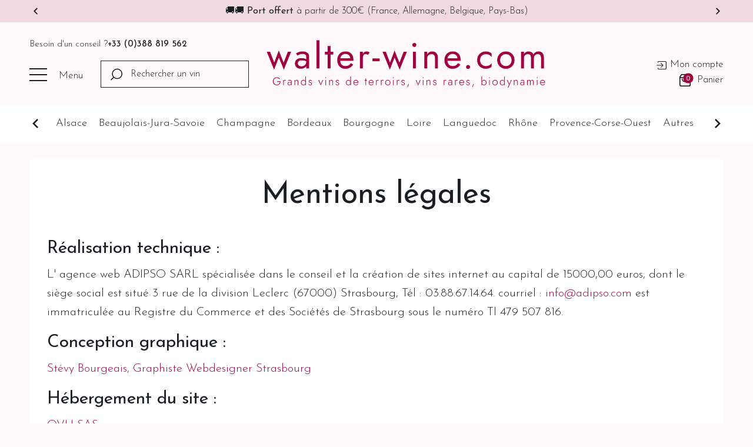

--- FILE ---
content_type: text/html; charset=utf-8
request_url: https://walter-wine.com/content/2-mentions-legales
body_size: 18495
content:
<!doctype html>
<html lang="fr">

  <head>
    
       <meta charset="utf-8">
 <meta http-equiv="x-ua-compatible" content="ie=edge">

 
 <title>Mentions légales</title>
 <meta name="description" content="Mentions légales">
 <meta name="keywords" content="mentions, légales, crédits">
   

 <meta name="viewport" content="width=device-width, initial-scale=1">

 <link rel="icon" type="image/vnd.microsoft.icon" href="https://walter-wine.com/img/favicon.ico?1698917269">
 <link rel="shortcut icon" type="image/x-icon" href="https://walter-wine.com/img/favicon.ico?1698917269">

<link rel="preconnect" href="https://fonts.googleapis.com">
<link rel="preconnect" href="https://fonts.gstatic.com" crossorigin>
<link href="https://fonts.googleapis.com/css2?family=Josefin+Sans:wght@300;400;500;600;700&family=Jost:wght@300;400&display=swap" rel="stylesheet">

 <link rel="stylesheet" type="text/css" href="//cdnjs.cloudflare.com/ajax/libs/slick-carousel/1.8.1/slick.min.css"/>
 <link rel="stylesheet" type="text/css" href="//cdnjs.cloudflare.com/ajax/libs/slick-carousel/1.8.1/slick-theme.min.css"/>


  <link rel="stylesheet" href="https://walter-wine.com/themes/adipso_2022/assets/cache/theme-fc33b8388.css" type="text/css" media="all">






  <script type="text/javascript">
        var prestashop = {"cart":{"products":[],"totals":{"total":{"type":"total","label":"Total","amount":0,"value":"0,00\u00a0\u20ac"},"total_including_tax":{"type":"total","label":"Total TTC","amount":0,"value":"0,00\u00a0\u20ac"},"total_excluding_tax":{"type":"total","label":"Total HT :","amount":0,"value":"0,00\u00a0\u20ac"}},"subtotals":{"products":{"type":"products","label":"Sous-total","amount":0,"value":"0,00\u00a0\u20ac"},"discounts":null,"shipping":{"type":"shipping","label":"Livraison","amount":0,"value":""},"tax":null},"products_count":0,"summary_string":"0 articles","vouchers":{"allowed":1,"added":[]},"discounts":[],"minimalPurchase":0,"minimalPurchaseRequired":""},"currency":{"id":1,"name":"Euro","iso_code":"EUR","iso_code_num":"978","sign":"\u20ac"},"customer":{"lastname":null,"firstname":null,"email":null,"birthday":null,"newsletter":null,"newsletter_date_add":null,"optin":null,"website":null,"company":null,"siret":null,"ape":null,"is_logged":false,"gender":{"type":null,"name":null},"addresses":[]},"language":{"name":"FR","iso_code":"fr","locale":"fr-FR","language_code":"fr","is_rtl":"0","date_format_lite":"d\/m\/Y","date_format_full":"d\/m\/Y H:i:s","id":1},"page":{"title":"","canonical":null,"meta":{"title":"Mentions l\u00e9gales","description":"Mentions l\u00e9gales","keywords":"mentions, l\u00e9gales, cr\u00e9dits","robots":"index"},"page_name":"cms","body_classes":{"lang-fr":true,"lang-rtl":false,"country-FR":true,"currency-EUR":true,"layout-full-width":true,"page-cms":true,"tax-display-enabled":true,"cms-id-2":true},"admin_notifications":[]},"shop":{"name":"WALTER WINE","logo":"https:\/\/walter-wine.com\/img\/walter-wine-logo-1605798120.jpg","stores_icon":"https:\/\/walter-wine.com\/img\/logo_stores.png","favicon":"https:\/\/walter-wine.com\/img\/favicon.ico"},"urls":{"base_url":"https:\/\/walter-wine.com\/","current_url":"https:\/\/walter-wine.com\/content\/2-mentions-legales","shop_domain_url":"https:\/\/walter-wine.com","img_ps_url":"https:\/\/walter-wine.com\/img\/","img_cat_url":"https:\/\/walter-wine.com\/img\/c\/","img_lang_url":"https:\/\/walter-wine.com\/img\/l\/","img_prod_url":"https:\/\/walter-wine.com\/img\/p\/","img_manu_url":"https:\/\/walter-wine.com\/img\/m\/","img_sup_url":"https:\/\/walter-wine.com\/img\/su\/","img_ship_url":"https:\/\/walter-wine.com\/img\/s\/","img_store_url":"https:\/\/walter-wine.com\/img\/st\/","img_col_url":"https:\/\/walter-wine.com\/img\/co\/","img_url":"https:\/\/walter-wine.com\/themes\/adipso_2022\/assets\/img\/","css_url":"https:\/\/walter-wine.com\/themes\/adipso_2022\/assets\/css\/","js_url":"https:\/\/walter-wine.com\/themes\/adipso_2022\/assets\/js\/","pic_url":"https:\/\/walter-wine.com\/upload\/","pages":{"address":"https:\/\/walter-wine.com\/adresse","addresses":"https:\/\/walter-wine.com\/adresses","authentication":"https:\/\/walter-wine.com\/connexion","cart":"https:\/\/walter-wine.com\/panier","category":"https:\/\/walter-wine.com\/index.php?controller=category","cms":"https:\/\/walter-wine.com\/index.php?controller=cms","contact":"https:\/\/walter-wine.com\/nous-contacter","discount":"https:\/\/walter-wine.com\/reduction","guest_tracking":"https:\/\/walter-wine.com\/suivi-commande-invite","history":"https:\/\/walter-wine.com\/historique-commandes","identity":"https:\/\/walter-wine.com\/identite","index":"https:\/\/walter-wine.com\/","my_account":"https:\/\/walter-wine.com\/mon-compte","order_confirmation":"https:\/\/walter-wine.com\/confirmation-commande","order_detail":"https:\/\/walter-wine.com\/index.php?controller=order-detail","order_follow":"https:\/\/walter-wine.com\/suivi-commande","order":"https:\/\/walter-wine.com\/commande","order_return":"https:\/\/walter-wine.com\/index.php?controller=order-return","order_slip":"https:\/\/walter-wine.com\/avoirs","pagenotfound":"https:\/\/walter-wine.com\/page-introuvable","password":"https:\/\/walter-wine.com\/recuperation-mot-de-passe","pdf_invoice":"https:\/\/walter-wine.com\/index.php?controller=pdf-invoice","pdf_order_return":"https:\/\/walter-wine.com\/index.php?controller=pdf-order-return","pdf_order_slip":"https:\/\/walter-wine.com\/index.php?controller=pdf-order-slip","prices_drop":"https:\/\/walter-wine.com\/promotions","product":"https:\/\/walter-wine.com\/index.php?controller=product","search":"https:\/\/walter-wine.com\/recherche","sitemap":"https:\/\/walter-wine.com\/plan-site","stores":"https:\/\/walter-wine.com\/magasins","supplier":"https:\/\/walter-wine.com\/fournisseur","register":"https:\/\/walter-wine.com\/connexion?create_account=1","order_login":"https:\/\/walter-wine.com\/commande?login=1"},"alternative_langs":[],"theme_assets":"\/themes\/adipso_2022\/assets\/","actions":{"logout":"https:\/\/walter-wine.com\/?mylogout="},"no_picture_image":{"bySize":{"small_default":{"url":"https:\/\/walter-wine.com\/img\/p\/fr-default-small_default.jpg","width":98,"height":98},"product_cart":{"url":"https:\/\/walter-wine.com\/img\/p\/fr-default-product_cart.jpg","width":80,"height":140},"cart_default":{"url":"https:\/\/walter-wine.com\/img\/p\/fr-default-cart_default.jpg","width":125,"height":125},"miniature_product_new_1x":{"url":"https:\/\/walter-wine.com\/img\/p\/fr-default-miniature_product_new_1x.jpg","width":80,"height":300},"miniature_product":{"url":"https:\/\/walter-wine.com\/img\/p\/fr-default-miniature_product.jpg","width":115,"height":388},"product_cart_2x":{"url":"https:\/\/walter-wine.com\/img\/p\/fr-default-product_cart_2x.jpg","width":160,"height":280},"home_default":{"url":"https:\/\/walter-wine.com\/img\/p\/fr-default-home_default.jpg","width":250,"height":250},"miniature_product_new":{"url":"https:\/\/walter-wine.com\/img\/p\/fr-default-miniature_product_new.jpg","width":160,"height":600},"miniature_product_cognac":{"url":"https:\/\/walter-wine.com\/img\/p\/fr-default-miniature_product_cognac.jpg","width":400,"height":310},"soiree_privee_miniature":{"url":"https:\/\/walter-wine.com\/img\/p\/fr-default-soiree_privee_miniature.jpg","width":385,"height":435},"medium_default":{"url":"https:\/\/walter-wine.com\/img\/p\/fr-default-medium_default.jpg","width":452,"height":452},"cover_product_1x":{"url":"https:\/\/walter-wine.com\/img\/p\/fr-default-cover_product_1x.jpg","width":835,"height":250},"cover_product_cognac":{"url":"https:\/\/walter-wine.com\/img\/p\/fr-default-cover_product_cognac.jpg","width":580,"height":450},"large_default":{"url":"https:\/\/walter-wine.com\/img\/p\/fr-default-large_default.jpg","width":800,"height":800},"soiree_privee_miniature_2x":{"url":"https:\/\/walter-wine.com\/img\/p\/fr-default-soiree_privee_miniature_2x.jpg","width":770,"height":870},"cover_product":{"url":"https:\/\/walter-wine.com\/img\/p\/fr-default-cover_product.jpg","width":1670,"height":500}},"small":{"url":"https:\/\/walter-wine.com\/img\/p\/fr-default-small_default.jpg","width":98,"height":98},"medium":{"url":"https:\/\/walter-wine.com\/img\/p\/fr-default-miniature_product_cognac.jpg","width":400,"height":310},"large":{"url":"https:\/\/walter-wine.com\/img\/p\/fr-default-cover_product.jpg","width":1670,"height":500},"legend":""}},"configuration":{"display_taxes_label":true,"display_prices_tax_incl":true,"is_catalog":false,"show_prices":true,"opt_in":{"partner":false},"quantity_discount":{"type":"discount","label":"Remise sur prix unitaire"},"voucher_enabled":1,"return_enabled":0},"field_required":[],"breadcrumb":{"links":[{"title":"Accueil","url":"https:\/\/walter-wine.com\/"},{"title":"Mentions l\u00e9gales","url":"https:\/\/walter-wine.com\/content\/2-mentions-legales"}],"count":2},"link":{"protocol_link":"https:\/\/","protocol_content":"https:\/\/"},"time":1769371465,"static_token":"81a1d59afba3d49c73c104c1bd721988","token":"513a1b77b67200d3246093d6ca460738","debug":false};
      </script>





	
	<script>
		!function(f,b,e,v,n,t,s){if(f.fbq)return;n=f.fbq=function(){n.callMethod?
			n.callMethod.apply(n,arguments):n.queue.push(arguments)};if(!f._fbq)f._fbq=n;
			n.push=n;n.loaded=!0;n.version='2.0';n.queue=[];t=b.createElement(e);t.async=!0;
			t.src=v;s=b.getElementsByTagName(e)[0];s.parentNode.insertBefore(t,s)
		}(window, document,'script','https://connect.facebook.net/en_US/fbevents.js');

		fbq('init', '350311062048848');
		fbq('track', 'PageView');
	
	
	</script>
	<noscript><img height="1" width="1" style="display:none" src="https://www.facebook.com/tr?id=350311062048848&ev=PageView&noscript=1"/></noscript>
	



    <meta id="js-rcpgtm-tracking-config" data-tracking-data="%7B%22bing%22%3A%7B%22tracking_id%22%3A%22%22%2C%22feed_prefix%22%3A%22%22%2C%22feed_variant%22%3A%22%22%7D%2C%22context%22%3A%7B%22browser%22%3A%7B%22device_type%22%3A1%7D%2C%22localization%22%3A%7B%22id_country%22%3A8%2C%22country_code%22%3A%22FR%22%2C%22id_currency%22%3A1%2C%22currency_code%22%3A%22EUR%22%2C%22id_lang%22%3A1%2C%22lang_code%22%3A%22fr%22%7D%2C%22page%22%3A%7B%22controller_name%22%3A%22cms%22%2C%22products_per_page%22%3A28%2C%22category%22%3A%5B%5D%2C%22search_term%22%3A%22%22%7D%2C%22shop%22%3A%7B%22id_shop%22%3A1%2C%22shop_name%22%3A%22WW%22%2C%22base_dir%22%3A%22https%3A%2F%2Fwalter-wine.com%2F%22%7D%2C%22tracking_module%22%3A%7B%22module_name%22%3A%22rcpgtagmanager%22%2C%22checkout_module%22%3A%7B%22module%22%3A%22default%22%2C%22controller%22%3A%22order%22%7D%2C%22service_version%22%3A%2217%22%2C%22token%22%3A%22899c97c390d331be086f49c85b48e7bf%22%7D%2C%22user%22%3A%5B%5D%7D%2C%22criteo%22%3A%7B%22tracking_id%22%3A%22%22%2C%22feed_prefix%22%3A%22%22%2C%22feed_variant%22%3A%22%22%7D%2C%22facebook%22%3A%7B%22tracking_id%22%3A%22%22%2C%22feed_prefix%22%3A%22%22%2C%22feed_variant%22%3A%22%22%7D%2C%22ga4%22%3A%7B%22tracking_id%22%3A%22G-FVSGBH4SCH%22%2C%22is_data_import%22%3Atrue%7D%2C%22gads%22%3A%7B%22tracking_id%22%3A%22936374164%22%2C%22merchant_id%22%3A%22123967239%22%2C%22conversion_labels%22%3A%7B%22create_account%22%3A%22%22%2C%22product_view%22%3A%22%22%2C%22add_to_cart%22%3A%223-kiCIWOgo8YEJTfv74D%22%2C%22begin_checkout%22%3A%22u5EpCNqk_o4YEJTfv74D%22%2C%22purchase%22%3A%22oc6BCPa1lo0YEJTfv74D%22%7D%7D%2C%22gfeeds%22%3A%7B%22retail%22%3A%7B%22is_enabled%22%3Afalse%2C%22prefix%22%3A%22%22%2C%22variant%22%3A%22%22%7D%2C%22custom%22%3A%7B%22is_enabled%22%3Afalse%2C%22is_id2%22%3Afalse%2C%22prefix%22%3A%22%22%2C%22variant%22%3A%22%22%7D%7D%2C%22gtm%22%3A%7B%22tracking_id%22%3A%22GTM-5LDH297%22%2C%22is_disable_tracking%22%3Afalse%7D%2C%22gua%22%3A%7B%22tracking_id%22%3A%22UA-90093685-10%22%2C%22site_speed_sample_rate%22%3A1%2C%22is_data_import%22%3Afalse%2C%22is_anonymize_ip%22%3Afalse%2C%22is_user_id%22%3Afalse%2C%22is_link_attribution%22%3Afalse%2C%22cross_domain_list%22%3A%5B%22%22%5D%2C%22dimensions%22%3A%7B%22ecomm_prodid%22%3A1%2C%22ecomm_pagetype%22%3A2%2C%22ecomm_totalvalue%22%3A3%2C%22dynx_itemid%22%3A4%2C%22dynx_itemid2%22%3A5%2C%22dynx_pagetype%22%3A6%2C%22dynx_totalvalue%22%3A7%7D%7D%2C%22optimize%22%3A%7B%22tracking_id%22%3A%22%22%2C%22is_async%22%3Afalse%2C%22hiding_class_name%22%3A%22optimize-loading%22%2C%22hiding_timeout%22%3A3000%7D%2C%22pinterest%22%3A%7B%22tracking_id%22%3A%22%22%2C%22feed_prefix%22%3A%22%22%2C%22feed_variant%22%3A%22%22%7D%2C%22tiktok%22%3A%7B%22tracking_id%22%3A%22%22%2C%22feed_prefix%22%3A%22%22%2C%22feed_variant%22%3A%22%22%7D%2C%22twitter%22%3A%7B%22tracking_id%22%3A%22%22%2C%22events%22%3A%7B%22add_to_cart_id%22%3A%22%22%2C%22payment_info_id%22%3A%22%22%2C%22checkout_initiated_id%22%3A%22%22%2C%22product_view_id%22%3A%22%22%2C%22lead_id%22%3A%22%22%2C%22purchase_id%22%3A%22%22%2C%22search_id%22%3A%22%22%7D%2C%22feed_prefix%22%3A%22%22%2C%22feed_variant%22%3A%22%22%7D%7D">
    <script type="text/javascript" data-keepinline="true" data-cfasync="false" src="/modules/rcpgtagmanager/views/js/hook/trackingClient.bundle.js"></script>


    
  </head>

  <body id="cms" class="lang-fr country-fr currency-eur layout-full-width page-cms tax-display-enabled cms-id-2">

    

    <main>
      
              
      <header id="header">
        
          
  
      <div class="top-banner">
    <div class="container">
      <div class="slider-banner-wrapper">
        <div class="slider-banner">
                                    <div class="slider-banner-item">
                <span><p>🍷🍷 <strong>Janvier -5%</strong> pour toute commande supérieure <strong>à 1000€</strong></p></span>
              </div>
                                                <div class="slider-banner-item">
                <span><p>🚚🚚 <strong>Port offert</strong> à partir de 300€ (France, Allemagne, Belgique, Pays-Bas)</p></span>
              </div>
                                                <div class="slider-banner-item">
                <span><p>🎁 <strong>10€ offerts</strong> première commande (à partir de 200€) 🚚 Profitez de nos <strong>prix quantitatifs</strong>       </p></span>
              </div>
                                                <div class="slider-banner-item">
                <span><p>🍀🍀Cumulez vos <strong>€ fidélité </strong>🍷🍷Réservez vos soirées dégustation <a href="https://walter-wine.com/86-soiree-degustation">Je réserve</a></p></span>
              </div>
                              </div>
        <button type="button" class="slider-banner-arrow slick-arrow slick-prev">
          <img src="https://walter-wine.com/themes/adipso_2022/assets/img/icons/icon-chevron-left.svg" class="js-svg" width="7px">
        </button>
        <button type="button" class="slider-banner-arrow slick-arrow slick-next">
          <img src="https://walter-wine.com/themes/adipso_2022/assets/img/icons/icon-chevron-right.svg" class="js-svg" width="7px">
        </button>
      </div>
    </div>
  </div>

    <div class="header-top">
      <div class="container d-flex justify-content-between align-items-center">
                <div id="_mobile_top_search" class="d-lg-none header-top__search"></div>
      </div>
    </div>
  
  
  <div class="header-middle">
    <div class="container">
      <div class="row align-items-center">
        <div class="col-lg-4 col-md-3 col-2">
          <div id="_desktop_contact_link" class="d-none d-lg-block">
  <div id="contact-link" class="d-sm">
          <p class="fw-300 mb-0">Besoin d'un conseil ?</p>
      <a class="fw-500 mb-0" href="tel:+33388819562">+33 (0)388 819 562</a>
      </div>
</div>

          <div class="d-flex align-items-center">
            <div id="menu-icon">
              <div class="hamburger-box">
                <div class="hamburger-inner"></div>
              </div>
              <span class="fs-17 d-none d-md-block mt-1">Menu</span>
            </div>
            <div class="header-middle__menu js-menu-container">
              <div class="top-menu__container">
                <div>
                  <div class="top-menu-close js-close-menu">
                    <img class="js-svg" src="https://walter-wine.com/themes/adipso_2022/assets/img/icons/icon-close.svg" alt="Mon compte">
                    <span class="h2 fw-300 d-none d-md-block">Menu</span>
                  </div>
                  

<div class="menu js-top-menu position-static hidden-sm-down">
    
          <ul class="top-menu list-unstyle" id="top-menu" data-depth="0">
                    <li class="category" id="category-89">
                          <a
                class="h3-noresp dropdown-item"
                href="https://walter-wine.com/89-ventes-exclusives" data-depth="0"
                              >
                                  Ventes exclusives
                              </a>
                          </li>
                    <li class="category js-menu-has-submenu d-flex align-items-center" id="category-14">
                          <a
                class="h3-noresp dropdown-item"
                href="https://walter-wine.com/14-cave-privee" data-depth="0"
                              >
                                  Cave privée
                              </a>
                            <img class="js-svg" src="https://walter-wine.com/themes/adipso_2022/assets/img/icons/icon-chevron-right.svg" alt="Cave privée">
              <div  class="sub-menu js-sub-menu">
                <div class="sub-menu-close js-sub-menu-close d-lg-none">
                  <img class="js-svg svg-c-black-light" src="https://walter-wine.com/themes/adipso_2022/assets/img/icons/icon-chevron-left.svg" alt="Cave privée">
                  <span class="fs-16 fw-500 txt-upper">Retour</span>
                </div>
                
          <ul class="top-menu list-unstyle"  data-depth="1">
                    <li class="category" id="category-44">
                          <a
                class="h3 dropdown-item dropdown-submenu"
                href="https://walter-wine.com/44-grands-vins-alsace" data-depth="1"
                              >
                                  ALSACE
                              </a>
                          </li>
                    <li class="category" id="category-169">
                          <a
                class="h3 dropdown-item dropdown-submenu"
                href="https://walter-wine.com/169-beaujolais-jura-savoie" data-depth="1"
                              >
                                  BEAUJOLAIS-JURA-SAVOIE
                              </a>
                          </li>
                    <li class="category" id="category-46">
                          <a
                class="h3 dropdown-item dropdown-submenu"
                href="https://walter-wine.com/46-champagne" data-depth="1"
                              >
                                  CHAMPAGNE
                              </a>
                          </li>
                    <li class="category" id="category-50">
                          <a
                class="h3 dropdown-item dropdown-submenu"
                href="https://walter-wine.com/50-bordeaux" data-depth="1"
                              >
                                  BORDEAUX
                              </a>
                          </li>
                    <li class="category" id="category-51">
                          <a
                class="h3 dropdown-item dropdown-submenu"
                href="https://walter-wine.com/51-bourgogne" data-depth="1"
                              >
                                  BOURGOGNE
                              </a>
                          </li>
                    <li class="category" id="category-47">
                          <a
                class="h3 dropdown-item dropdown-submenu"
                href="https://walter-wine.com/47-loire" data-depth="1"
                              >
                                  LOIRE
                              </a>
                          </li>
                    <li class="category" id="category-48">
                          <a
                class="h3 dropdown-item dropdown-submenu"
                href="https://walter-wine.com/48-languedoc" data-depth="1"
                              >
                                  LANGUEDOC
                              </a>
                          </li>
                    <li class="category" id="category-45">
                          <a
                class="h3 dropdown-item dropdown-submenu"
                href="https://walter-wine.com/45-rhone" data-depth="1"
                              >
                                  RHÔNE
                              </a>
                          </li>
                    <li class="category" id="category-49">
                          <a
                class="h3 dropdown-item dropdown-submenu"
                href="https://walter-wine.com/49-provence-corse-ouest" data-depth="1"
                              >
                                  PROVENCE-CORSE-OUEST
                              </a>
                          </li>
                    <li class="category" id="category-149">
                          <a
                class="h3 dropdown-item dropdown-submenu"
                href="https://walter-wine.com/149-autres-pays" data-depth="1"
                              >
                                  AUTRES PAYS
                              </a>
                          </li>
                    <li class="category" id="category-254">
                          <a
                class="h3 dropdown-item dropdown-submenu"
                href="https://walter-wine.com/254-cognatheque" data-depth="1"
                              >
                                  COGNATHÈQUE
                              </a>
                          </li>
              </ul>
    
              </div>
                          </li>
                    <li class="category" id="category-28">
                          <a
                class="h3-noresp dropdown-item"
                href="https://walter-wine.com/28-grands-vins-de-15-a-25" data-depth="0"
                              >
                                  Grands vins de 15 à 25€
                              </a>
                          </li>
                    <li class="link" id="lnk-qui-sommes-nous-">
                          <a
                class="h3-noresp dropdown-item"
                href="/content/4-qui-sommes-nous#content-8" data-depth="0"
                              >
                                  Qui sommes-nous ?
                              </a>
                          </li>
                    <li class="link" id="lnk-contact">
                          <a
                class="h3-noresp dropdown-item"
                href="/nous-contacter" data-depth="0"
                              >
                                  Contact
                              </a>
                          </li>
                    <li class="link" id="lnk-nos-domaines">
                          <a
                class="h3-noresp dropdown-item"
                href="/nos-domaines" data-depth="0"
                              >
                                  Nos domaines
                              </a>
                          </li>
                    <li class="category" id="category-86">
                          <a
                class="h3-noresp dropdown-item"
                href="https://walter-wine.com/86-soirees-degustation" data-depth="0"
                              >
                                  Soirées dégustation
                              </a>
                          </li>
              </ul>
    
    </div>

                </div>
                <div class="top-menu-bottom">
                  <div class="top-menu-bottom__links">
                    <a class="h3" href="https://walter-wine.com/nous-contacter">
                      Contact
                    </a>
                    <a class="h3" href="https://walter-wine.com/connexion">
                      Mon compte
                    </a>
                  </div>
                                      <p class="p-small fw-300 mb-0">Besoin d'un conseil ?</p>
                    <a class="h3" href="tel:+33388819562">+33 (0)388 819 562</a>
                                  </div>
              </div>
            </div>
            <div id="_desktop_top_search">
              <!-- Block search module TOP -->
<div id="search_widget" class="search-widget" data-search-controller-url="//walter-wine.com/recherche">
	<form method="get" action="//walter-wine.com/recherche">
		<input type="hidden" name="controller" value="search">
		<div class="input-container">
			<input type="text" name="s" value="" placeholder="Rechercher un vin">
		</div>
		<button type="submit" class="btn-unstyle">
			<img src="https://walter-wine.com/themes/adipso_2022/assets/img/icons/icon-zoom.svg"  class="js-svg" alt="Rechercher"/>
		</button>
	</form>
</div>
<!-- /Block search module TOP -->

            </div>
          </div>
        </div>
        <div class="col-lg-5 col-md-6 col-8">
          <a href="https://walter-wine.com/">
            <img class="logo" src="https://walter-wine.com/img/walter-wine-logo-1605798120.jpg" alt="WALTER WINE">
          </a>
        </div>
        <div class="col-md-3 col-2 align-self-xl-end">
          <div class="display-nav-2">
            <div id="_desktop_user_info" class="d-none d-lg-block">
  <div class="user-info">
          <a
        class="fs-17 fw-300"
        href="https://walter-wine.com/mon-compte"
        rel="nofollow"
      >
        <img class="js-svg" src="https://walter-wine.com/themes/adipso_2022/assets/img/icons/icon-log-in.svg" alt="Mon compte" width="19px">
        <span class="fs-17 fw-300">Mon compte</span>
      </a>
      </div>
</div>
<div class="_cart" id="_cart">
  <div class="blockcart inactive" data-refresh-url="//walter-wine.com/module/ps_shoppingcart/ajax">
          <img class="js-svg" src="/themes/adipso_2022/assets/img/icons/icon-cart.svg" alt="Panier">
      <span class="fs-17 fw-300 d-none d-md-inline">Panier</span>
      <span class="blockcart__pill cart-products-count">0</span>
      </div>
</div>

          </div>
        </div>
      </div>
    </div>
  </div>


  <div class="header-bottom">
    <div class="container">
      <div class="header-menu-full">
              <ul class="filtres-sous-cat">
                  <li class="hasSubmenu" data-subemnu-domaine="44">
          <a href="https://walter-wine.com/44-grands-vins-alsace" class="
                  regSousCat                                    "
          >
          alsace
          </a>
        </li>
              <li class="hasSubmenu" data-subemnu-domaine="169">
          <a href="https://walter-wine.com/169-beaujolais-jura-savoie" class="
                  regSousCat                                    "
          >
          beaujolais-jura-savoie
          </a>
        </li>
              <li class="hasSubmenu" data-subemnu-domaine="46">
          <a href="https://walter-wine.com/46-champagne" class="
                  regSousCat                                    "
          >
          champagne
          </a>
        </li>
              <li class="hasSubmenu" data-subemnu-domaine="50">
          <a href="https://walter-wine.com/50-bordeaux" class="
                  regSousCat                                    "
          >
          bordeaux
          </a>
        </li>
              <li class="hasSubmenu" data-subemnu-domaine="51">
          <a href="https://walter-wine.com/51-bourgogne" class="
                  regSousCat                                    "
          >
          bourgogne
          </a>
        </li>
              <li class="hasSubmenu" data-subemnu-domaine="47">
          <a href="https://walter-wine.com/47-loire" class="
                  regSousCat                                    "
          >
          loire
          </a>
        </li>
              <li class="hasSubmenu" data-subemnu-domaine="48">
          <a href="https://walter-wine.com/48-languedoc" class="
                  regSousCat                                    "
          >
          languedoc
          </a>
        </li>
              <li class="hasSubmenu" data-subemnu-domaine="45">
          <a href="https://walter-wine.com/45-rhone" class="
                  regSousCat                                    "
          >
          rhône
          </a>
        </li>
              <li class="hasSubmenu" data-subemnu-domaine="49">
          <a href="https://walter-wine.com/49-provence-corse-ouest" class="
                  regSousCat                                    "
          >
          provence-corse-ouest
          </a>
        </li>
              <li class="hasSubmenu" data-subemnu-domaine="149">
          <a href="https://walter-wine.com/149-autres-pays" class="
                  regSousCat                                    "
          >
          autres pays
          </a>
        </li>
              <li class="hasSubmenu" data-subemnu-domaine="254">
          <a href="https://walter-wine.com/254-cognatheque" class="
                  regSousCat                                    "
          >
          cognathèque
          </a>
        </li>
          </ul>
<button type="button" class="filtres-sous-cat-arrow slick-arrow slick-prev">
  <img src="https://walter-wine.com/themes/adipso_2022/assets/img/icons/icon-chevron-left.svg" class="js-svg">
</button>
<button type="button" class="filtres-sous-cat-arrow slick-arrow slick-next">
  <img src="https://walter-wine.com/themes/adipso_2022/assets/img/icons/icon-chevron-right.svg" class="js-svg">
</button>

<div class="filtres-sous-cat-submenu">
            <div class="domaines-submenu" data-submenu-domaine="44">
        <ul class="list-unstyle">
                      <li>
              <a href="https://walter-wine.com/138_barmes-buecher-alsace">Barmès-Buecher (Alsace)</a>
            </li>
                      <li>
              <a href="https://walter-wine.com/260_boxler-albert-alsace">Boxler Albert (Alsace)</a>
            </li>
                      <li>
              <a href="https://walter-wine.com/204_buecher-jean-claude-cremant-d-alsace">Buecher Jean-Claude (Crémant d&#039;Alsace)</a>
            </li>
                      <li>
              <a href="https://walter-wine.com/308_jean-huttard-alsace">Jean Huttard (Alsace)</a>
            </li>
                      <li>
              <a href="https://walter-wine.com/64_kreydenweiss-antoine-alsace">Kreydenweiss Antoine (Alsace)</a>
            </li>
                      <li>
              <a href="https://walter-wine.com/246_ostertag-alsace">Ostertag (Alsace)</a>
            </li>
                      <li>
              <a href="https://walter-wine.com/256_rieffel-alsace">Rieffel (Alsace)</a>
            </li>
                      <li>
              <a href="https://walter-wine.com/196_trimbach-alsace">Trimbach (Alsace)</a>
            </li>
                      <li>
              <a href="https://walter-wine.com/164_weinbach-alsace">Weinbach (Alsace)</a>
            </li>
                  </ul>
      </div>
                <div class="domaines-submenu" data-submenu-domaine="169">
        <ul class="list-unstyle">
                      <li>
              <a href="https://walter-wine.com/322_adrien-berlioz-savoie">Adrien Berlioz (Savoie)</a>
            </li>
                      <li>
              <a href="https://walter-wine.com/321_ardoisieres-savoie">Ardoisières (Savoie)</a>
            </li>
                      <li>
              <a href="https://walter-wine.com/272_chateau-du-moulin-a-vent-moulin-a-vent-beaujolais">Château du Moulin-à-Vent (Moulin-à-Vent, Beaujolais)</a>
            </li>
                      <li>
              <a href="https://walter-wine.com/2_desvignes-louis-claude-morgon-beaujolais">Desvignes Louis-Claude (Morgon, Beaujolais)</a>
            </li>
                      <li>
              <a href="https://walter-wine.com/143_ganevat-cotes-du-jura">Ganevat (Côtes-du-Jura)</a>
            </li>
                      <li>
              <a href="https://walter-wine.com/270_la-grosse-pierre-pauline-passot-chiroubles-beaujolais">La Grosse Pierre - Pauline Passot (Chiroubles, Beaujolais)</a>
            </li>
                      <li>
              <a href="https://walter-wine.com/264_les-vignes-du-paradis-allobroges-savoie">Les Vignes du Paradis (Allobroges, Savoie)</a>
            </li>
                      <li>
              <a href="https://walter-wine.com/201_macle-chateau-chalon-cotes-du-jura">Macle (Château-Chalon &amp; Côtes-du-Jura)</a>
            </li>
                      <li>
              <a href="https://walter-wine.com/211_marnes-blanches-cotes-du-jura">Marnes Blanches (Côtes-du-Jura)</a>
            </li>
                      <li>
              <a href="https://walter-wine.com/291_mee-godard-morgon-beaujolais">Mee Godard (Morgon, Beaujolais)</a>
            </li>
                      <li>
              <a href="https://walter-wine.com/314_montbourgeau-l-etoile-jura">Montbourgeau (L&#039;Étoile, Jura)</a>
            </li>
                      <li>
              <a href="https://walter-wine.com/259_partage-gilles-berlioz-savoie">Partagé - Gilles Berlioz (Savoie)</a>
            </li>
                      <li>
              <a href="https://walter-wine.com/199_paul-janin-moulin-a-vent">Paul Janin (Moulin-à-Vent)</a>
            </li>
                      <li>
              <a href="https://walter-wine.com/14_thivin-cote-de-brouilly">Thivin (Côte-de-Brouilly)</a>
            </li>
                      <li>
              <a href="https://walter-wine.com/153_tissot-stephane-arbois-jura">Tissot Stéphane (Arbois, Jura)</a>
            </li>
                  </ul>
      </div>
                <div class="domaines-submenu" data-submenu-domaine="46">
        <ul class="list-unstyle">
                      <li>
              <a href="https://walter-wine.com/129_fallet-gourron-cote-des-blancs-champagne">Fallet-Gourron (Côte des Blancs, Champagne)</a>
            </li>
                      <li>
              <a href="https://walter-wine.com/7_francoise-bedel-marne-champagne">Françoise Bedel (Marne, Champagne)</a>
            </li>
                      <li>
              <a href="https://walter-wine.com/282_henri-giraud-montagne-de-reims-champagne">Henri Giraud (Montagne de Reims, Champagne)</a>
            </li>
                      <li>
              <a href="https://walter-wine.com/315_jacquesson-champagne">Jacquesson (Champagne)</a>
            </li>
                      <li>
              <a href="https://walter-wine.com/133_lacourte-godbillon-1er-cru-d-ecueil-champagne">Lacourte-Godbillon (1er cru d&#039;Écueil, Champagne)</a>
            </li>
                      <li>
              <a href="https://walter-wine.com/312_larmandier-bernier-cote-des-blancs-champagne">Larmandier-Bernier (Côte-des-Blancs, Champagne)</a>
            </li>
                      <li>
              <a href="https://walter-wine.com/313_pouillon-vallee-de-la-marne-champagne">Pouillon (Vallée de la Marne, Champagne)</a>
            </li>
                      <li>
              <a href="https://walter-wine.com/310_roger-coulon-montagne-de-reims-champagne">Roger Coulon (Montagne de Reims, Champagne)</a>
            </li>
                      <li>
              <a href="https://walter-wine.com/212_vincent-couche-cote-des-bar-champagne">Vincent Couche (Côte des Bar, Champagne)</a>
            </li>
                  </ul>
      </div>
                <div class="domaines-submenu" data-submenu-domaine="50">
        <ul class="list-unstyle">
                      <li>
              <a href="https://walter-wine.com/254_angelus-saint-emilion">Angelus (Saint-Émilion)</a>
            </li>
                      <li>
              <a href="https://walter-wine.com/316_ausone-saint-emilion">Ausone (Saint-Émilion)</a>
            </li>
                      <li>
              <a href="https://walter-wine.com/298_canon-saint-emilion">Canon (Saint-Émilion)</a>
            </li>
                      <li>
              <a href="https://walter-wine.com/53_canon-la-gaffeliere-saint-emilion">Canon-La-Gaffelière (Saint-Émilion)</a>
            </li>
                      <li>
              <a href="https://walter-wine.com/287_climens-barsac-sauternes">Climens (Barsac, Sauternes)</a>
            </li>
                      <li>
              <a href="https://walter-wine.com/273_clinet-pomerol">Clinet (Pomerol)</a>
            </li>
                      <li>
              <a href="https://walter-wine.com/194_clos-de-l-oratoire-saint-emilion-bordeaux">Clos de l&#039;Oratoire (Saint-Emilion, Bordeaux)</a>
            </li>
                      <li>
              <a href="https://walter-wine.com/41_closerie-saint-roc-entre-pomerol-et-saint-emilion">Closerie Saint Roc (entre Pomerol et Saint-Émilion)</a>
            </li>
                      <li>
              <a href="https://walter-wine.com/45_cos-d-estournel-saint-estephe">Cos d&#039;Estournel (Saint-Estèphe)</a>
            </li>
                      <li>
              <a href="https://walter-wine.com/181_fieuzal-pessac-leognan-bordeaux">Fieuzal (Pessac-Léognan, Bordeaux)</a>
            </li>
                      <li>
              <a href="https://walter-wine.com/178_fleur-cardinale-saint-emilion">Fleur Cardinale (Saint-Émilion)</a>
            </li>
                      <li>
              <a href="https://walter-wine.com/28_grand-puy-lacoste-pauillac">Grand-Puy-Lacoste (Pauillac)</a>
            </li>
                      <li>
              <a href="https://walter-wine.com/299_haut-bailly-pessac-leognan">Haut Bailly (Pessac-Léognan)</a>
            </li>
                      <li>
              <a href="https://walter-wine.com/177_haut-marbuzet-medoc">Haut-Marbuzet (Médoc)</a>
            </li>
                      <li>
              <a href="https://walter-wine.com/263_l-aurage-cotes-de-castillon">L&#039;Aurage (Côtes de Castillon)</a>
            </li>
                      <li>
              <a href="https://walter-wine.com/309_la-lagune-haut-medoc">La Lagune (Haut-Médoc)</a>
            </li>
                      <li>
              <a href="https://walter-wine.com/278_la-mondotte-saint-emilion">La Mondotte (Saint-Émilion)</a>
            </li>
                      <li>
              <a href="https://walter-wine.com/285_la-violette-pomerol">La Violette (Pomerol)</a>
            </li>
                      <li>
              <a href="https://walter-wine.com/284_le-gay-pomerol">Le Gay (Pomerol)</a>
            </li>
                      <li>
              <a href="https://walter-wine.com/217_le-puy-cotes-de-francs">Le Puy (Côtes de Francs)</a>
            </li>
                      <li>
              <a href="https://walter-wine.com/297_leoville-las-cazes-saint-julien">Léoville Las Cazes (Saint-Julien)</a>
            </li>
                      <li>
              <a href="https://walter-wine.com/43_leoville-poyferre-saint-julien">Léoville Poyferré (Saint-Julien)</a>
            </li>
                      <li>
              <a href="https://walter-wine.com/305_les-carmes-haut-brion-pessac-leognan">Les Carmes Haut-Brion (Pessac-Léognan)</a>
            </li>
                      <li>
              <a href="https://walter-wine.com/27_lynch-bages-pauillac">Lynch-Bages (Pauillac)</a>
            </li>
                      <li>
              <a href="https://walter-wine.com/317_mission-haut-brion-pessac-leognan-bordeaux">Mission Haut Brion (Pessac-Léognan, Bordeaux)</a>
            </li>
                      <li>
              <a href="https://walter-wine.com/61_monbousquet-saint-emilion">Monbousquet (Saint-Émilion)</a>
            </li>
                      <li>
              <a href="https://walter-wine.com/46_montrose-saint-estephe">Montrose (Saint-Estèphe)</a>
            </li>
                      <li>
              <a href="https://walter-wine.com/300_palmer-margaux">Palmer (Margaux)</a>
            </li>
                      <li>
              <a href="https://walter-wine.com/18_pape-clement-pessac-leognan">Pape Clément (Pessac-Léognan)</a>
            </li>
                      <li>
              <a href="https://walter-wine.com/57_pavie-decesse-saint-emilion">Pavie Decesse (Saint-Émilion)</a>
            </li>
                      <li>
              <a href="https://walter-wine.com/55_pavie-macquin-saint-emilion">Pavie Macquin (Saint-Émilion)</a>
            </li>
                      <li>
              <a href="https://walter-wine.com/157_pichon-longueville-comtesse-pauillac">Pichon Longueville Comtesse (Pauillac)</a>
            </li>
                      <li>
              <a href="https://walter-wine.com/26_pontet-canet-pauillac">Pontet-Canet (Pauillac)</a>
            </li>
                      <li>
              <a href="https://walter-wine.com/180_potensac-medoc">Potensac (Médoc)</a>
            </li>
                      <li>
              <a href="https://walter-wine.com/50_smith-haut-lafitte-pessac-leognan">Smith Haut Lafitte (Pessac-Léognan)</a>
            </li>
                      <li>
              <a href="https://walter-wine.com/23_sociando-mallet-haut-medoc">Sociando-Mallet (Haut-Médoc)</a>
            </li>
                      <li>
              <a href="https://walter-wine.com/251_tertre-roteboeuf-roc-de-cambes-saint-emilion">Tertre Roteboeuf &amp; Roc de Cambes (Saint-Emilion)</a>
            </li>
                      <li>
              <a href="https://walter-wine.com/54_troplong-mondot-saint-emilion">Troplong Mondot (Saint-Émilion)</a>
            </li>
                      <li>
              <a href="https://walter-wine.com/192_valandraud-saint-emilion">Valandraud (Saint-Emilion)</a>
            </li>
                      <li>
              <a href="https://walter-wine.com/36_vieux-chateau-certan-pomerol">Vieux Château Certan (Pomerol)</a>
            </li>
                      <li>
              <a href="https://walter-wine.com/281_yquem-sauternes">Yquem (Sauternes)</a>
            </li>
                  </ul>
      </div>
                <div class="domaines-submenu" data-submenu-domaine="51">
        <ul class="list-unstyle">
                      <li>
              <a href="https://walter-wine.com/152_albert-grivault-meursault">Albert Grivault (Meursault)</a>
            </li>
                      <li>
              <a href="https://walter-wine.com/70_anne-gros-cote-de-nuits">Anne Gros (Côte-de-Nuits)</a>
            </li>
                      <li>
              <a href="https://walter-wine.com/228_beru-chablis">Béru (Chablis)</a>
            </li>
                      <li>
              <a href="https://walter-wine.com/271_boris-champy-hautes-cotes-de-beaune-bourgogne">Boris Champy (Hautes-Côtes de Beaune, Bourgogne)</a>
            </li>
                      <li>
              <a href="https://walter-wine.com/202_bruno-clair-cote-de-nuits">Bruno Clair (Côte-de-Nuits)</a>
            </li>
                      <li>
              <a href="https://walter-wine.com/286_carillon-francois-cote-de-beaune">Carillon François (Côte de Beaune)</a>
            </li>
                      <li>
              <a href="https://walter-wine.com/303_chevillon-chezeaux-nuits-saint-georges">Chevillon-Chezeaux (Nuits-Saint-Georges)</a>
            </li>
                      <li>
              <a href="https://walter-wine.com/213_chevrot-maranges-cote-de-beaune">Chevrot (Maranges, Côte-de-Beaune)</a>
            </li>
                      <li>
              <a href="https://walter-wine.com/274_comte-georges-de-vogue-cote-de-nuits">Comte Georges de Vogüé (Côte-de-Nuits)</a>
            </li>
                      <li>
              <a href="https://walter-wine.com/147_cordier-pouilly-fuisse-maconnais">Cordier (Pouilly-Fuissé - Maconnais)</a>
            </li>
                      <li>
              <a href="https://walter-wine.com/255_de-montille-cote-de-beaune-bourgogne">De Montille (Côte-de-Beaune, Bourgogne)</a>
            </li>
                      <li>
              <a href="https://walter-wine.com/238_de-villaine-cote-chalonnaise">De Villaine (Côte Chalonnaise)</a>
            </li>
                      <li>
              <a href="https://walter-wine.com/166_droin-chablis">Droin (Chablis)</a>
            </li>
                      <li>
              <a href="https://walter-wine.com/71_georges-roumier-cote-de-nuits">Georges Roumier (Côte-de-Nuits)</a>
            </li>
                      <li>
              <a href="https://walter-wine.com/75_girardin-vincent-cote-de-beaune">Girardin Vincent (Côte de Beaune)</a>
            </li>
                      <li>
              <a href="https://walter-wine.com/221_groffier-robert-cote-de-nuits">Groffier Robert (Côte-de-Nuits)</a>
            </li>
                      <li>
              <a href="https://walter-wine.com/195_humbert-freres-gevrey-chambertin">Humbert Frères (Gevrey-Chambertin)</a>
            </li>
                      <li>
              <a href="https://walter-wine.com/167_jacqueson-pierre-marie-rully-cote-chalonnaise">Jacqueson Pierre &amp; Marie (Rully, Côte Chalonnaise)</a>
            </li>
                      <li>
              <a href="https://walter-wine.com/243_joblot-givry-cote-chalonnaise">Joblot (Givry, Côte Chalonnaise)</a>
            </li>
                      <li>
              <a href="https://walter-wine.com/63_la-pousse-d-or-cote-de-beaune-cote-de-nuits">La Pousse d&#039;Or (Côte-de-Beaune &amp; Côte-de-Nuits)</a>
            </li>
                      <li>
              <a href="https://walter-wine.com/68_lambrays-morey-st-denis-cote-de-nuits">Lambrays (Morey-St-Denis, Côte-de-Nuits)</a>
            </li>
                      <li>
              <a href="https://walter-wine.com/250_leroy-lalou-bize-leroy">Leroy (Lalou Bize-Leroy)</a>
            </li>
                      <li>
              <a href="https://walter-wine.com/168_lorenzon-mercurey-cote-chalonnaise">Lorenzon (Mercurey, Côte Chalonnaise)</a>
            </li>
                      <li>
              <a href="https://walter-wine.com/145_lumpp-givry-cote-chalonnaise">Lumpp (Givry, Côte Chalonnaise)</a>
            </li>
                      <li>
              <a href="https://walter-wine.com/257_marc-roy-gevrey-chambertin">Marc Roy (Gevrey-Chambertin)</a>
            </li>
                      <li>
              <a href="https://walter-wine.com/323_matrot-cote-de-beaune">Matrot (Côte de Beaune)</a>
            </li>
                      <li>
              <a href="https://walter-wine.com/193_meo-camuzet-cote-de-nuits">Meo-Camuzet (Côte-de-Nuits)</a>
            </li>
                      <li>
              <a href="https://walter-wine.com/277_moreau-naudet-chablis-bourgogne">Moreau-Naudet (Chablis, Bourgogne)</a>
            </li>
                      <li>
              <a href="https://walter-wine.com/242_pataille-sylvain-marsannay-cote-de-nuits">Pataille Sylvain (Marsannay, Côte-de-Nuits)</a>
            </li>
                      <li>
              <a href="https://walter-wine.com/175_petit-roy-cote-de-beaune">Petit-Roy (Côte-de-Beaune)</a>
            </li>
                      <li>
              <a href="https://walter-wine.com/162_ponsot-cote-de-nuits">Ponsot (Côte-de-Nuits)</a>
            </li>
                      <li>
              <a href="https://walter-wine.com/267_rebourseau-cote-de-nuits">Rebourseau (Côte-de-Nuits)</a>
            </li>
                      <li>
              <a href="https://walter-wine.com/154_thevenet-quintaine-vire-clesse">Thevenet Quintaine (Viré-Clessé)</a>
            </li>
                      <li>
              <a href="https://walter-wine.com/165_trapet-jean-louis-cote-de-nuits">Trapet Jean-Louis (Côte-de-Nuits)</a>
            </li>
                  </ul>
      </div>
                <div class="domaines-submenu" data-submenu-domaine="47">
        <ul class="list-unstyle">
                      <li>
              <a href="https://walter-wine.com/174_alliet-chinon-loire">Alliet (Chinon, Loire)</a>
            </li>
                      <li>
              <a href="https://walter-wine.com/119_boudignon-thibaud-anjou-savennieres">Boudignon Thibaud (Anjou &amp; Savennières)</a>
            </li>
                      <li>
              <a href="https://walter-wine.com/173_chidaine-montlouis-sur-loire">Chidaine (Montlouis-sur-Loire)</a>
            </li>
                      <li>
              <a href="https://walter-wine.com/311_clos-thierriere-vouvary-sec-loire">Clos Thierrière (Vouvary sec, Loire)</a>
            </li>
                      <li>
              <a href="https://walter-wine.com/290_coulee-de-serrant-savennieres">Coulée de Serrant (Savennières)</a>
            </li>
                      <li>
              <a href="https://walter-wine.com/170_crochet-francois-sancerre-loire">Crochet François (Sancerre, Loire)</a>
            </li>
                      <li>
              <a href="https://walter-wine.com/249_didier-dagueneau-pouilly-fume-loire">Didier Dagueneau (Pouilly-Fumé, Loire)</a>
            </li>
                      <li>
              <a href="https://walter-wine.com/3_fosse-seche-saumur">Fosse-Sèche (Saumur)</a>
            </li>
                      <li>
              <a href="https://walter-wine.com/117_huet-vouvray">Huet (Vouvray)</a>
            </li>
                      <li>
              <a href="https://walter-wine.com/239_la-butte-bourgueil-loire">La Butte (Bourgueil, Loire)</a>
            </li>
                      <li>
              <a href="https://walter-wine.com/182_la-taille-aux-loups-montlouis-sur-loire">La Taille aux Loups (Montlouis-sur-Loire)</a>
            </li>
                      <li>
              <a href="https://walter-wine.com/288_laureau-damien-savennieres">Laureau Damien (Savennières)</a>
            </li>
                      <li>
              <a href="https://walter-wine.com/122_luneau-papin-muscadet-loire">Luneau Papin (Muscadet - Loire)</a>
            </li>
                      <li>
              <a href="https://walter-wine.com/302_michel-redde-pouilly-fume-loire">Michel Redde (Pouilly-Fumé, Loire)</a>
            </li>
                      <li>
              <a href="https://walter-wine.com/265_ogereau-anjou-savennieres">Ogereau (Anjou &amp; Savennières)</a>
            </li>
                      <li>
              <a href="https://walter-wine.com/8_roches-neuves-saumur-champigny">Roches Neuves (Saumur-Champigny)</a>
            </li>
                      <li>
              <a href="https://walter-wine.com/10_sanzay-antoine-saumur-champigny">Sanzay Antoine (Saumur-Champigny)</a>
            </li>
                      <li>
              <a href="https://walter-wine.com/224_vincent-pinard-sancerre-loire">Vincent Pinard (Sancerre, Loire)</a>
            </li>
                      <li>
              <a href="https://walter-wine.com/186_yvonne-saumur-champigny">Yvonne (Saumur-Champigny)</a>
            </li>
                  </ul>
      </div>
                <div class="domaines-submenu" data-submenu-domaine="48">
        <ul class="list-unstyle">
                      <li>
              <a href="https://walter-wine.com/158_cebene-faugeres">Cébène (Faugères)</a>
            </li>
                      <li>
              <a href="https://walter-wine.com/184_chabanon-languedoc-montpeyroux">Chabanon (Languedoc Montpeyroux)</a>
            </li>
                      <li>
              <a href="https://walter-wine.com/6_clos-maia-terrasses-du-larzac">Clos Maïa (Terrasses du Larzac)</a>
            </li>
                      <li>
              <a href="https://walter-wine.com/9_clos-marie-pic-saint-loup">Clos Marie (Pic-Saint-Loup)</a>
            </li>
                      <li>
              <a href="https://walter-wine.com/98_courbissac-minervois">Courbissac (Minervois)</a>
            </li>
                      <li>
              <a href="https://walter-wine.com/275_d-aupilhac-montpeyroux">D&#039;Aupilhac (Montpeyroux)</a>
            </li>
                      <li>
              <a href="https://walter-wine.com/106_daumas-gassac-st-guilhem-le-desert">Daumas Gassac (St Guilhem-le-Désert)</a>
            </li>
                      <li>
              <a href="https://walter-wine.com/116_gauby-cotes-catalanes">Gauby (Côtes Catalanes)</a>
            </li>
                      <li>
              <a href="https://walter-wine.com/47_grange-des-peres-aniane-languedoc">Grange des Pères (Aniane, Languedoc)</a>
            </li>
                      <li>
              <a href="https://walter-wine.com/95_gros-tollot-minervois">Gros &amp; Tollot (Minervois)</a>
            </li>
                      <li>
              <a href="https://walter-wine.com/159_la-peira-terrasses-du-larzac">La Pèira (Terrasses du Larzac)</a>
            </li>
                      <li>
              <a href="https://walter-wine.com/234_la-terrasse-d-elise-pays-de-l-herault">La Terrasse d&#039;Élise (Pays de l&#039;Hérault)</a>
            </li>
                      <li>
              <a href="https://walter-wine.com/100_le-clos-des-fees-cotes-du-roussillon">Le Clos des Fées (Côtes du Roussillon)</a>
            </li>
                      <li>
              <a href="https://walter-wine.com/235_leon-barral-faugeres-languedoc">Léon Barral (Faugères, Languedoc)</a>
            </li>
                      <li>
              <a href="https://walter-wine.com/268_les-aurelles-pezenas">Les Aurelles (Pézenas)</a>
            </li>
                      <li>
              <a href="https://walter-wine.com/185_les-creisses-pays-d-oc">Les Creisses (Pays d&#039;Oc)</a>
            </li>
                      <li>
              <a href="https://walter-wine.com/94_les-vignes-oubliees-terrasses-du-larzac">Les Vignes Oubliées (Terrasses du Larzac)</a>
            </li>
                      <li>
              <a href="https://walter-wine.com/253_mas-cal-demoura-terrasses-du-larzac">Mas Cal Demoura (Terrasses du Larzac)</a>
            </li>
                      <li>
              <a href="https://walter-wine.com/93_mas-jullien-terrasses-du-larzac">Mas Jullien (Terrasses du Larzac)</a>
            </li>
                      <li>
              <a href="https://walter-wine.com/140_maxime-magnon-corbieres">Maxime Magnon (Corbières)</a>
            </li>
                      <li>
              <a href="https://walter-wine.com/99_montcalmes-terrasses-du-larzac-languedoc">Montcalmès (Terrasses du Larzac, Languedoc)</a>
            </li>
                      <li>
              <a href="https://walter-wine.com/101_olivier-pithon-cotes-catalanes">Olivier Pithon (Côtes Catalanes)</a>
            </li>
                      <li>
              <a href="https://walter-wine.com/120_peyre-rose-coteaux-du-languedoc">Peyre Rose (Coteaux-du-Languedoc)</a>
            </li>
                      <li>
              <a href="https://walter-wine.com/97_roc-d-anglade-gard-languedoc">Roc d&#039;Anglade (Gard, Languedoc)</a>
            </li>
                      <li>
              <a href="https://walter-wine.com/155_roc-des-anges-cotes-catalanes">Roc des Anges (Côtes Catalanes)</a>
            </li>
                      <li>
              <a href="https://walter-wine.com/222_saint-sylvestre-terrasses-du-larzac">Saint Sylvestre (Terrasses du Larzac)</a>
            </li>
                  </ul>
      </div>
                <div class="domaines-submenu" data-submenu-domaine="45">
        <ul class="list-unstyle">
                      <li>
              <a href="https://walter-wine.com/244_beaucastel-chateauneuf-du-pape">Beaucastel (Châteauneuf-du-Pape)</a>
            </li>
                      <li>
              <a href="https://walter-wine.com/295_charvin-chateauneuf-du-pape">Charvin (Châteauneuf-du-Pape)</a>
            </li>
                      <li>
              <a href="https://walter-wine.com/123_chene-bleu-ventoux">Chêne Bleu (Ventoux)</a>
            </li>
                      <li>
              <a href="https://walter-wine.com/88_clos-des-papes-chateauneuf-du-pape">Clos des Papes (Châteauneuf-du-Pape)</a>
            </li>
                      <li>
              <a href="https://walter-wine.com/148_clos-du-mont-olivet-chateauneuf-du-pape-cotes-du-rhone">Clos du Mont Olivet (Châteauneuf-du-Pape &amp; Côtes-du-Rhône)</a>
            </li>
                      <li>
              <a href="https://walter-wine.com/146_clos-saint-jean-chateauneuf-du-pape">Clos Saint Jean (Châteauneuf-du-Pape)</a>
            </li>
                      <li>
              <a href="https://walter-wine.com/266_clusel-roch-cote-rotie">Clusel-Roch (Côte-Rôtie)</a>
            </li>
                      <li>
              <a href="https://walter-wine.com/83_combier-crozes-hermitage">Combier (Crozes-Hermitage)</a>
            </li>
                      <li>
              <a href="https://walter-wine.com/130_coursodon-saint-joseph">Coursodon (Saint Joseph)</a>
            </li>
                      <li>
              <a href="https://walter-wine.com/172_duseigneur-chateauneuf-du-pape">Duseigneur (Châteauneuf-du-Pape)</a>
            </li>
                      <li>
              <a href="https://walter-wine.com/324_font-de-courtedune-chateauneuf-du-pape">Font de Courtedune (Châteauneuf-du-Pape)</a>
            </li>
                      <li>
              <a href="https://walter-wine.com/84_garon-cote-rotie">Garon (Côte Rôtie)</a>
            </li>
                      <li>
              <a href="https://walter-wine.com/245_gourt-de-mautens-rasteau">Gourt de Mautens (Rasteau)</a>
            </li>
                      <li>
              <a href="https://walter-wine.com/240_graillot-crozes-hermitage">Graillot (Crozes-Hermitage)</a>
            </li>
                      <li>
              <a href="https://walter-wine.com/91_isabel-ferrando-chateauneuf-du-pape">Isabel Ferrando (Châteauneuf-du-Pape)</a>
            </li>
                      <li>
              <a href="https://walter-wine.com/85_la-barroche-chateauneuf-du-pape">La Barroche (Châteauneuf-du-Pape)</a>
            </li>
                      <li>
              <a href="https://walter-wine.com/151_la-citadelle-luberon">La Citadelle (Lubéron)</a>
            </li>
                      <li>
              <a href="https://walter-wine.com/137_le-clos-du-caillou-chateauneuf-du-pape-cotes-du-rhone">Le Clos du Caillou (Châteauneuf-du-Pape &amp; Côtes-du-Rhône)</a>
            </li>
                      <li>
              <a href="https://walter-wine.com/135_le-sang-des-cailloux-vacqueyras">Le Sang des Cailloux (Vacqueyras)</a>
            </li>
                      <li>
              <a href="https://walter-wine.com/179_marcel-richaud-cru-des-cotes-du-rhone">Marcel Richaud (Cru des Côtes-du-Rhône)</a>
            </li>
                      <li>
              <a href="https://walter-wine.com/87_matthieu-barret-domaine-du-coulet-cornas">Matthieu Barret | Domaine du Coulet (Cornas)</a>
            </li>
                      <li>
              <a href="https://walter-wine.com/220_saint-cosme-gigondas">Saint Cosme (Gigondas)</a>
            </li>
                      <li>
              <a href="https://walter-wine.com/136_santa-duc-gigondas">Santa Duc (Gigondas)</a>
            </li>
                      <li>
              <a href="https://walter-wine.com/89_vernay-condrieu-cote-rotie">Vernay (Condrieu, Côte-Rôtie)</a>
            </li>
                      <li>
              <a href="https://walter-wine.com/161_vieux-telegraphe-chateauneuf-du-pape">Vieux Télégraphe (Châteauneuf-du-Pape)</a>
            </li>
                      <li>
              <a href="https://walter-wine.com/241_villard-francois-rhone-nord">Villard François (Rhône Nord)</a>
            </li>
                      <li>
              <a href="https://walter-wine.com/90_voge-cornas">Voge (Cornas)</a>
            </li>
                  </ul>
      </div>
                <div class="domaines-submenu" data-submenu-domaine="49">
        <ul class="list-unstyle">
                      <li>
              <a href="https://walter-wine.com/258_abbatucci-ajaccio-corse">Abbatucci (Ajaccio, Corse)</a>
            </li>
                      <li>
              <a href="https://walter-wine.com/320_baussanne-coteaux-varois-provence">Baussanne (Côteaux Varois, Provence)</a>
            </li>
                      <li>
              <a href="https://walter-wine.com/280_camin-larredya-jurancon-sud-ouest">Camin Larredya (Jurançon, Sud-Ouest)</a>
            </li>
                      <li>
              <a href="https://walter-wine.com/132_cosse-maisonneuve-cahors-sud-ouest">Cosse Maisonneuve (Cahors, Sud-Ouest)</a>
            </li>
                      <li>
              <a href="https://walter-wine.com/187_hauvette-alpilles-baux-provence">Hauvette (Alpilles &amp; Baux, Provence)</a>
            </li>
                      <li>
              <a href="https://walter-wine.com/247_mas-del-perie-cahors-sud-ouest">Mas Del Périé (Cahors, Sud-Ouest)</a>
            </li>
                      <li>
              <a href="https://walter-wine.com/225_pibarnon-bandol-provence">Pibarnon (Bandol, Provence)</a>
            </li>
                      <li>
              <a href="https://walter-wine.com/269_pradeaux-bandol-provence">Pradeaux (Bandol, Provence)</a>
            </li>
                      <li>
              <a href="https://walter-wine.com/80_simone-palette-provence">Simone (Palette, Provence)</a>
            </li>
                      <li>
              <a href="https://walter-wine.com/124_tempier-bandol">Tempier (Bandol)</a>
            </li>
                      <li>
              <a href="https://walter-wine.com/292_terrebrune-bandol">Terrebrune (Bandol)</a>
            </li>
                      <li>
              <a href="https://walter-wine.com/103_trevallon-alpilles-provence">Trévallon (Alpilles, Provence)</a>
            </li>
                  </ul>
      </div>
                <div class="domaines-submenu" data-submenu-domaine="149">
        <ul class="list-unstyle">
                      <li>
              <a href="https://walter-wine.com/306_almaviva-chili">Almaviva (Chili)</a>
            </li>
                      <li>
              <a href="https://walter-wine.com/307_alves-de-sousa-douro-portugal">Alvès de Sousa (Douro, Portugal)</a>
            </li>
                      <li>
              <a href="https://walter-wine.com/200_bibi-graetz-toscane-italie">Bibi Graetz (Toscane, Italie)</a>
            </li>
                      <li>
              <a href="https://walter-wine.com/279_caiarossa-toscane-italie">Caiarossa (Toscane, Italie)</a>
            </li>
                      <li>
              <a href="https://walter-wine.com/209_casanova-di-neri-toscane-italie">Casanova Di Neri (Toscane, Italie)</a>
            </li>
                      <li>
              <a href="https://walter-wine.com/262_catena-zapata-mendoza-argentine">Catena Zapata (Mendoza, Argentine)</a>
            </li>
                      <li>
              <a href="https://walter-wine.com/289_cheval-des-andes-mendoza-argentine">Cheval des Andes (Mendoza, Argentine)</a>
            </li>
                      <li>
              <a href="https://walter-wine.com/216_donnhoff-nahe-allemagne">Dönnhoff (Nahe, Allemagne)</a>
            </li>
                      <li>
              <a href="https://walter-wine.com/327_dr-loosen-mosel-allemagne">Dr Loosen (Mosel, Allemagne)</a>
            </li>
                      <li>
              <a href="https://walter-wine.com/319_gunther-steinmetz-moselle-allemagne">Günther Steinmetz (Moselle, Allemagne)</a>
            </li>
                      <li>
              <a href="https://walter-wine.com/237_il-marroneto-brunello-toscane">Il Marroneto (Brunello, Toscane)</a>
            </li>
                      <li>
              <a href="https://walter-wine.com/206_il-palagio-italie-toscane">Il Palagio (Italie, Toscane)</a>
            </li>
                      <li>
              <a href="https://walter-wine.com/218_il-poggione-italie-toscane">Il Poggione (Italie, Toscane)</a>
            </li>
                      <li>
              <a href="https://walter-wine.com/261_lopez-de-heredia-rioja-espagne">Lopez De Heredia (Rioja, Espagne)</a>
            </li>
                      <li>
              <a href="https://walter-wine.com/205_luigi-pira-barolo-italie">Luigi Pira (Barolo, Italie)</a>
            </li>
                      <li>
              <a href="https://walter-wine.com/210_markus-molitor-mosel-allemagne">Markus Molitor (Mosel, Allemagne)</a>
            </li>
                      <li>
              <a href="https://walter-wine.com/296_masseto-toscane-italie">Masseto (Toscane, Italie)</a>
            </li>
                      <li>
              <a href="https://walter-wine.com/215_musella-venetie-italie">Musella (Vénetie, Italie)</a>
            </li>
                      <li>
              <a href="https://walter-wine.com/325_penfolds-australie">Penfolds (Australie)</a>
            </li>
                      <li>
              <a href="https://walter-wine.com/207_pietro-caciorgna-sicile-italie">Pietro Caciorgna (Sicile, Italie)</a>
            </li>
                      <li>
              <a href="https://walter-wine.com/203_podere-san-cristoforo-toscane-italie">Podere San Cristoforo (Toscane, Italie)</a>
            </li>
                      <li>
              <a href="https://walter-wine.com/248_sassicaia-toscane-italie">Sassicaia (Toscane, Italie)</a>
            </li>
                      <li>
              <a href="https://walter-wine.com/326_seipi-toscane-italie">Seipi (Toscane, Italie)</a>
            </li>
                      <li>
              <a href="https://walter-wine.com/252_solaia-toscane-italie">Solaia (Toscane, Italie)</a>
            </li>
                      <li>
              <a href="https://walter-wine.com/127_taylor-s-porto-vintage-portugal">Taylor&#039;s (Porto Vintage, Portugal)</a>
            </li>
                      <li>
              <a href="https://walter-wine.com/236_vietti-barolo-italie">Vietti (Barolo, Italie)</a>
            </li>
                  </ul>
      </div>
                <div class="domaines-submenu" data-submenu-domaine="254">
        <ul class="list-unstyle">
                      <li>
              <a href="https://walter-wine.com/191_lacquy-armagnac">Lacquy (Armagnac)</a>
            </li>
                      <li>
              <a href="https://walter-wine.com/189_lheraud-cognac-armagnac">Lhéraud (Cognac &amp; Armagnac)</a>
            </li>
                      <li>
              <a href="https://walter-wine.com/318_normandin-mercier-cognac">Normandin-Mercier (Cognac)</a>
            </li>
                      <li>
              <a href="https://walter-wine.com/190_tesseron-cognac">Tesseron (Cognac)</a>
            </li>
                  </ul>
      </div>
      </div>
            </div>
    </div>
  </div>
        
      </header>
      
        <aside id="notifications">
  <div class="container">
    
    
    
      </div>
</aside>
      
      <section id="wrapper">
        <div class="container">
                    
          

          
  <div id="content-wrapper">
    

  <section id="main">

    
      
    

    
 <section id="content" class="page-content page-cms page-cms-2">

    
      <h1>Mentions légales</h1>
<h2>Réalisation technique : </h2>
<p>L' agence web ADIPSO SARL spécialisée dans le conseil et la création de sites internet au capital de 15000,00 euros, dont le siège social est situé 3 rue de la division Leclerc (67000) Strasbourg, Tél : 03.88.67.14.64. courriel : <a href="info@adipso.com">info@adipso.com</a> est immatriculée au Registre du Commerce et des Sociétés de Strasbourg sous le numéro TI 479 507 816.</p>
<h2>Conception graphique : </h2>
<p><a href="https://stevybourgeais.fr/" target="_blank" rel="noreferrer noopener">Stévy Bourgeais, Graphiste Webdesigner Strasbourg</a></p>
<h2>Hébergement du site : </h2>
<p><a href="https://www.ovh.com/fr/">OVH SAS</a><br />RCS Roubaix – Tourcoing <br />424 761 419 00045 <br />Code APE 6202A <br />Siège social : 2 rue Kellermann - 59100 Roubaix – France <br />Tél : 0899 498 765</p>
<h2>Identification : </h2>
<p>Dénomination : WALTERWINE  <br />Représentant légal : Mr Christian Walter <br />Adresse siège social : 14, rue Mozart 67450 MUNDOLSHEIM <br />SARL au Capital de 30 000,00€ <br />Téléphone :  03 88 81 95 62<br />Adresse mail : contact@walter-wine.com <br />RCS Strasbourg TI 797 644 531 <br />Numéro de TVA INTRACOMMUNAUTAIRE : FR 59 797644531 <br />Code APE : 4791B </p>
<h2>Traitement de données : </h2>
<p>Les informations qui concernent l'usager et qui sont collectées sur le site sont indispensables pour répondre à ses demandes (information, prise de rendez-vous, usage d'un forum etc) et ainsi mieux proposer l'ensemble des services du site. Conformément aux articles 39 et suivants de la loi n° 78-17 du 6 janvier 1978 relative à l’informatique, aux fichiers et aux libertés, toute personne peut obtenir communication et, le cas échéant, rectification ou suppression des informations la concernant, en s’adressant a l'éditeur de contenu (toutes les coordonnées figurants ci-dessus: adresse/courriel). Ces données ne seront en aucun cas communiquées à des tiers sans consentement préalable de l'usager et elles sont exclusivement destinées à l’éditeur du site, à ses filiales et aux membres de son réseau commercial, à des fins d'enquête, d'analyses, d'opérations commerciales et de marketing. Pour toute information supplémentaire sur la protection des données personnelles, nous vous invitons à consulter le site de la Commission Informatique et Liberté. (http://www.cnil.fr).</p>
<h2>Propriété intellectuelle : </h2>
<p>Les photographies, textes, slogans, dessins, images, séquences animées sonores ou non ainsi que toutes les oeuvres intégrés dans le site sont la propriété de l’éditeur du site ou de tiers ayant autorisé l’éditeur du site à les utiliser. Toute reproduction totale ou partielle de ces éléments sans l'autorisation expresse de l'exploitant du site Internet ou de ses ayant-droit est prohibée, au sens de l'article L713-2 du CPI.</p>
<h2>Décharge : </h2>
<p>L'utilisateur utilise le site à ses seuls risques et dans le respect des lois applicables. En aucun cas l'éditeur du site ne pourra être tenu responsable des dommages directs ou indirects, et notamment préjudice matériel, perte de données ou de programme, préjudice financier, résultant de l'accès ou de l'utilisation de ce site ou de tous sites qui lui sont liés. Le contenu du site est présenté sans aucune garantie de quelque nature que ce soit.</p>
<h2>Conditions de services : </h2>
<p>Ce site est optimisé pour les navigateurs les plus récents et respectant au mieux les standards du Web.</p>
<h2>Cookies : </h2>
<p>Les fonctionnalités de Google Analytics pour les annonceurs display sont activées pour sur ce site (Remarketing).<br />Google utilise des cookies pour diffuser nos annonces sur les sites de son réseau Display.<br />Grâce au cookie DoubleClick, Google adapte les annonces diffusées aux utilisateurs en fonction de leur navigation sur notre site.<br />Vous pouvez désactiver l'utilisation de cette fonctionnalité en vous rendant sur le gestionnaire de préférences pour les annonces. (lien vers =&gt; https://www.google.com/settings/u/0/ads)</p>
   

  
                                          
  

  
</section>

<script>
    window.fbAsyncInit = function() {
      FB.init({
        appId      : '271263296612969',
        cookie     : true,
        xfbml      : true,
        version    : 'v2.8'
      });
      FB.AppEvents.logPageView();
    };

    (function(d, s, id){
        var js, fjs = d.getElementsByTagName(s)[0];
        if (d.getElementById(id)) {return;}
        js = d.createElement(s); js.id = id;
        js.src = "//connect.facebook.net/fr_FR/sdk.js";
        fjs.parentNode.insertBefore(js, fjs);
    }(document, 'script', 'facebook-jssdk'));

    function share_with_fb(n, l, p, d) {
        if(d=='') {
            d = "AEDAEN permet une simplicité d’achat, en garantissant une relation directe avec les artistes 24h/24h : Art Every Day And Every Night.";
        }

        ga('send', 'event','share','facebook');
        if (window.innerWidth <= 800) {
            //tablette
            window.location.href = 'https://touch.facebook.com/dialog/feed?app_id=1647323998867735&name='+n+'&title='+n+'&link='+l+'&picture='+p+'&description='+d+'&redirect_uri='+l;
        }
        else {
            //desktop
            FB.ui(
            {
                method: 'share_open_graph',
                action_type: 'og.shares',
                action_properties: JSON.stringify({
                    object : {
                       'og:url': l,
                       'og:title': n,
                       'og:description': d,
                       'og:image': p
                    }
                })
            });
        }
    }
</script>



    
      <footer class="page-footer">
        
          <!-- Footer content -->
        
      </footer>
    

  </section>



  </div>


          

                  </+>
      </section>

      <footer id="footer">
        
          

<div class="prefooter">
  <div class="container">
    <div class="row">
      <div class="prefooter__item">
      <a href="/89-ventes-exclusives">
        <div class="prefooter__item__img">
          <img
            src="https://walter-wine.com/themes/adipso_2022/assets/img/prefoot/prefoot-1.svg"
            alt="WW"
            class="js-svg"
          >
        </div>
        <p class="txt-upper fw-400 mb-0">Disponible</p>
        <span class="fs-14">à l&#039;unité</span>
      </a>
    </div>
      <div class="prefooter__item">
      <a href="/content/4-caviste-en-ligne#content-8">
        <div class="prefooter__item__img">
          <img
            src="https://walter-wine.com/themes/adipso_2022/assets/img/prefoot/prefoot-2.svg"
            alt="WW"
            class="js-svg"
          >
        </div>
        <p class="txt-upper fw-400 mb-0">Expédition</p>
        <span class="fs-14">sous 24/48h</span>
      </a>
    </div>
      <div class="prefooter__item">
      <a href="/content/4-qui-sommes-nous">
        <div class="prefooter__item__img">
          <img
            src="https://walter-wine.com/themes/adipso_2022/assets/img/prefoot/prefoot-3.svg"
            alt="WW"
            class="js-svg"
          >
        </div>
        <p class="txt-upper fw-400 mb-0">Remise</p>
        <span class="fs-14">Offerte dès le 1er achat à partir de 200€</span>
      </a>
    </div>
      <div class="prefooter__item">
      <a href="/content/3-conditions-generales-de-vente#shipping_title">
        <div class="prefooter__item__img">
          <img
            src="https://walter-wine.com/themes/adipso_2022/assets/img/prefoot/prefoot-4.svg"
            alt="WW"
            class="js-svg"
          >
        </div>
        <p class="txt-upper fw-400 mb-0">Frais de port</p>
        <span class="fs-14">gratuit à partir de 300€ 12€ standard</span>
      </a>
    </div>
      <div class="prefooter__item">
      <a href="/content/3-conditions-generales-de-vente#cmd_title">
        <div class="prefooter__item__img">
          <img
            src="https://walter-wine.com/themes/adipso_2022/assets/img/prefoot/prefoot-5.svg"
            alt="WW"
            class="js-svg"
          >
        </div>
        <p class="txt-upper fw-400 mb-0">Fidélité</p>
        <span class="fs-14">Cumulez des €uros fidélité et déduisez jusqu&#039;à 4% dès l&#039;achat suivant</span>
      </a>
    </div>
  </div>

  </div>
</div>

<div class="footer-container">
  <div class="container">
    <div class="row">
      <div class="col-lg-5 col-md-12 footer__left">
        <a href="https://walter-wine.com/" class="footer__left__logo">
          <img class="logo" src="https://walter-wine.com/img/walter-wine-logo-1605798120.jpg" alt="WALTER WINE">
        </a>

        <div class="row">
          <div class="col-lg-7 col-md-6 footer__left__contact">
            <span class="h3 footer-title">Nous contacter</span>
            <div>
              <p>WALTER WINE<br>14, rue Mozart<br>67450 MUNDOLSHEIM<br>France</p>
                              <a class="d-block" href="tel:+33388819562">+33 (0)388 819 562</a>
                                            <a class="d-block" href="mailto:contact@walter-wine.com">contact@walter-wine.com</a>
                          </div>
          </div>

                      <div class="d-sm-none col-12 footer__left__phone">
              <p class="fs-15 fw-300 mb-0">Besoin d'un conseil ?</p>
              <a class="h2 fw-500" href="tel:+33388819562">+33 (0)388 819 562</a>    
            </div>
                    

  <div class="col-lg-5 col-md-6 footer__left__socials">
    <span class="h3 footer-title">Suivez notre actualité</span>
    <div class="d-flex flex-wrap align-items-center">
              <div class="social-picto facebook">
          <a href="https://www.facebook.com/vins.walterwine/" target="_blank">
            <img class="js-svg" src="https://walter-wine.com/themes/adipso_2022/assets/img/icons/icon-facebook.svg" alt="Facebook" />
            <span class="sr-only">Facebook
          </a>
        </div>
              <div class="social-picto instagram">
          <a href="https://www.instagram.com/walterwinecom/?hl=fr" target="_blank">
            <img class="js-svg" src="https://walter-wine.com/themes/adipso_2022/assets/img/icons/icon-instagram.svg" alt="Instagram" />
            <span class="sr-only">Instagram
          </a>
        </div>
          </div>
  </div>

<div class="footer__left__newsletter block_newsletter col-lg-10 col-md-6">
  <span class="h3 footer-title">
    <img class="js-svg" src="https://walter-wine.com/themes/adipso_2022/assets/img/icons/icon-send.svg" alt="Newsletter" />
    S'inscrire à la newsletter
  </span>
  <form action="https://walter-wine.com/#footer" method="post">
        <div class="input-container">
      <input
        name="email"
        type="text"
        value=""
        placeholder="Saisissez votre email"
      >
    </div>
    
    <input type="hidden" value="displayFooterBefore" name="blockHookName" />
    <input type="hidden" name="action" value="0">
    
    <input
      class="link-button"
      name="submitNewsletter"
      type="submit"
      value="envoyer"
    >
  </form>
      <p class="newsletter-conditions fs-14">Vous pouvez vous désinscrire à tout moment. Vous trouverez pour cela nos informations de contact dans les conditions d&#039;utilisation du site.</p>
  </div>
        </div>
      </div>

      <div class="col-lg-4 col-md-7">
          <div>
    <a class="d-none d-sm-block h3 footer-title" href="https://walter-wine.com/89-ventes-exclusives">
      Ventes exclusives
    </a>
    <div class="d-sm-none footer-title-resp collapse-title collapsed" data-target="#footer_sub_menu_ve" data-toggle="collapse">
      <span class="h3">Ventes exclusives</span>
      <div class="collapse-icon">
        <img src="https://walter-wine.com/themes/adipso_2022/assets/img/icons/icon-chevron-bottom.svg" class="js-svg">
      </div>
    </div>
    <ul id="footer_sub_menu_ve" class="list-unstyle footer-link-list collapse">
              <li>
          <a href="https://walter-wine.com/129-simone">
            Simone (Palette, Provence)
          </a>
        </li>
              <li>
          <a href="https://walter-wine.com/292-mas-cal-demoura">
            Mas Cal Demoura (Terrasses du Larzac)
          </a>
        </li>
              <li>
          <a href="https://walter-wine.com/222-hauvette">
            Hauvette (Alpilles &amp; Baux, Provence)
          </a>
        </li>
              <li>
          <a href="https://walter-wine.com/323-camin-larredya">
            Camin Larredya (Jurançon, Sud-Ouest)
          </a>
        </li>
              <li>
          <a href="https://walter-wine.com/405-dr-loosen">
            Dr Loosen (Mosel, Allemagne)
          </a>
        </li>
              <li>
          <a href="https://walter-wine.com/166-montcalmes">
            Montcalmès (Terrasses du Larzac, Languedoc)
          </a>
        </li>
              <li>
          <a href="https://walter-wine.com/299-boxler">
            Boxler Albert (Alsace)
          </a>
        </li>
              <li>
          <a href="https://walter-wine.com/97-gauby">
            Gauby (Côtes Catalanes)
          </a>
        </li>
              <li>
          <a href="https://walter-wine.com/336-terrebrune">
            Terrebrune (Bandol)
          </a>
        </li>
              <li>
          <a href="https://walter-wine.com/306-ogereau">
            Ogereau (Anjou &amp; Savennières)
          </a>
        </li>
              <li>
          <a href="https://walter-wine.com/207-chidaine">
            Chidaine (Montlouis-sur-Loire)
          </a>
        </li>
              <li>
          <a href="https://walter-wine.com/109-clos-des-papes">
            Clos des Papes (Châteauneuf-du-Pape)
          </a>
        </li>
              <li>
          <a href="https://walter-wine.com/313-chateau-du-moulin-a-vent">
            Château du Moulin-à-Vent (Moulin-à-Vent, Beaujolais)
          </a>
        </li>
              <li>
          <a href="https://walter-wine.com/189-roc-des-anges">
            Roc des Anges (Côtes Catalanes)
          </a>
        </li>
              <li>
          <a href="https://walter-wine.com/262-saint-sylvestre">
            Saint Sylvestre (Terrasses du Larzac)
          </a>
        </li>
              <li>
          <a href="https://walter-wine.com/108-mas-jullien">
            Mas Jullien (Terrasses du Larzac)
          </a>
        </li>
          </ul>
  </div>

      </div>

      <div class="col-lg-3 col-md-5">
        <a class="d-none d-sm-block h3 footer-title" href="//walter-wine.com/content/4-caviste-en-ligne#content-8">
          Confiance
        </a>
        <div class="d-sm-none footer-title-resp collapse-title collapsed" data-target="#footer_sub_menu_80774" data-toggle="collapse">
          <span class="h3">Confiance</span>
          <div class="collapse-icon">
            <img src="https://walter-wine.com/themes/adipso_2022/assets/img/icons/icon-chevron-bottom.svg" class="js-svg">
          </div>
        </div>

        <ul id="footer_sub_menu_80774" class="list-unstyle footer-link-list collapse">
          <li>
            <a class="cms-page-link" href="//walter-wine.com/content/4-caviste-en-ligne#content-8">
              Votre commande :<br>Expédition sous 24/48h <br>Livraison offerte à partir de 300€
                          </a>
          </li>
        </ul>

          <div class="mt-sm-5">
    <span class="d-none d-sm-block h3 footer-title">
      Nos offres
    </span>
        <div class="d-sm-none footer-title-resp collapse-title collapsed" data-target="#footer_sub_menu_55680" data-toggle="collapse">
      <span class="h3">Nos offres</span>
      <div class="collapse-icon">
        <img src="https://walter-wine.com/themes/adipso_2022/assets/img/icons/icon-chevron-bottom.svg" class="js-svg">
      </div>
    </div>

    <ul id="footer_sub_menu_55680" class="list-unstyle footer-link-list collapse">
              <li>
          <a id="link-custom-page-grands-vins-de-15-a-25-2" class="custom-page-link" href="https://walter-wine.com/28-grands-vins-a-partir-de-13">
            Grands vins de 15 à 25€
          </a>
        </li>
              <li>
          <a id="link-custom-page-soirees-degustations-privees-2" class="custom-page-link" href="https://walter-wine.com/86-soirees-privees">
            Soirées dégustations privées
          </a>
        </li>
          </ul>
  </div>

        <div class="mt-md-5">
            <div>
    <a class="d-none d-sm-block h3 footer-title" href="https://walter-wine.com/14-cave-privee">
      Cave privée
    </a>
    <div class="d-sm-none footer-title-resp collapse-title collapsed" data-target="#footer_sub_menu_cp" data-toggle="collapse">
      <span class="h3">Cave privée</span>
      <div class="collapse-icon">
        <img src="https://walter-wine.com/themes/adipso_2022/assets/img/icons/icon-chevron-bottom.svg" class="js-svg">
      </div>
    </div>

    <ul id="footer_sub_menu_cp" class="list-unstyle footer-link-list collapse">
              <li>
          <a href="https://walter-wine.com/44-grands-vins-alsace" class="cepage-link">
            alsace
          </a>
        </li>
              <li>
          <a href="https://walter-wine.com/169-beaujolais-jura-savoie" class="cepage-link">
            beaujolais-jura-savoie
          </a>
        </li>
              <li>
          <a href="https://walter-wine.com/46-champagne" class="cepage-link">
            champagne
          </a>
        </li>
              <li>
          <a href="https://walter-wine.com/50-bordeaux" class="cepage-link">
            bordeaux
          </a>
        </li>
              <li>
          <a href="https://walter-wine.com/51-bourgogne" class="cepage-link">
            bourgogne
          </a>
        </li>
              <li>
          <a href="https://walter-wine.com/47-loire" class="cepage-link">
            loire
          </a>
        </li>
              <li>
          <a href="https://walter-wine.com/48-languedoc" class="cepage-link">
            languedoc
          </a>
        </li>
              <li>
          <a href="https://walter-wine.com/45-rhone" class="cepage-link">
            rhône
          </a>
        </li>
              <li>
          <a href="https://walter-wine.com/49-provence-corse-ouest" class="cepage-link">
            provence-corse-ouest
          </a>
        </li>
              <li>
          <a href="https://walter-wine.com/149-autres-pays" class="cepage-link">
            autres pays
          </a>
        </li>
              <li>
          <a href="https://walter-wine.com/254-cognatheque" class="cepage-link">
            cognathèque
          </a>
        </li>
          </ul>
  </div>

        </div>
        <a class="h3 footer-title footer-title-resp mt-sm-5" href="https://walter-wine.com/nos-domaines">
  Nos domaines
</a>
      </div>
    </div>
  </div>
</div>

<div class="footer-bottom">
  <div class="container footer-bottom__container">
    <ul class="list-unstyle">
      <li class="h3">
        © 2022 walter-wine.com  - Tous droits réservés
      </li>
      <li>
        <a class="h3" href="//walter-wine.com/content/2-mentions-legales">
          Mentions légales
        </a>
      </li>
      <li>
        <a class="h3" href="//walter-wine.com/content/3-conditions-generales-de-vente">
          CGV
        </a>
      </li>
    </ul>
    <div class="footer-bottom__container__imgs">
      <img src="https://walter-wine.com/themes/adipso_2022/assets/img/inte/cb.png" srcset="https://walter-wine.com/themes/adipso_2022/assets/img/inte/cb@2x.png 2x" alt="Carte bancaire">
      <img src="https://walter-wine.com/themes/adipso_2022/assets/img/inte/visa.png" srcset="https://walter-wine.com/themes/adipso_2022/assets/img/inte/visa@2x.png 2x" alt="Visa">
      <img src="https://walter-wine.com/themes/adipso_2022/assets/img/inte/mastercard.png" srcset="https://walter-wine.com/themes/adipso_2022/assets/img/inte/mastercard@2x.png 2x" alt="Mastercard">
      <img src="https://walter-wine.com/themes/adipso_2022/assets/img/inte/american-express.png" srcset="https://walter-wine.com/themes/adipso_2022/assets/img/inte/american-express@2x.png 2x" alt="American Express">
    </div>
  </div>
</div>        
      </footer>
      

    </main>

    
        <script type="text/javascript" src="https://walter-wine.com/themes/adipso_2022/assets/cache/bottom-1ef468388.js" ></script>




    

    <script src="https://cdnjs.cloudflare.com/ajax/libs/vanilla-lazyload/8.9.0/lazyload.min.js"></script>

    <div id="js-rcpgtm-tracking-data" hidden data-tracking-data="%7B%22detail_products_list%22%3A%5B%5D%2C%22order_products_list%22%3A%5B%5D%2C%22order_complete_data%22%3A%5B%5D%2C%22order_context_user_data%22%3A%5B%5D%7D"></div>  <script async defer type="text/javascript" src="https://cdn.cartsguru.io/0be3a03e-e6f2-41b3-8963-4efcb50f375e/c.js"></script>
  <script async defer type="text/javascript">
    // Prestashop 1.6.X.X
    if(typeof(ajaxCart) != 'undefined') {
      // override ajaxCart.updateCart function
      var ajaxCartUpdateCartFunc = ajaxCart.updateCart;
      ajaxCart.updateCart = function(jsonData) {
        ajaxCartUpdateCartFunc(jsonData);
        $.post('/index.php?fc=module&module=cartsguru&controller=ajax&method=getTracker&token=81a1d59afba3d49c73c104c1bd721988')
          .then((resp) => {
            document.querySelector('div#tracker').innerHTML = resp.tracker;
          }
        );
      }
    }
    // Prestashop 1.7.X.X
    else if(typeof(prestashop) != 'undefined') {
      prestashop.on(
        'updateCart',
        function (event) {
          $.post('/index.php?fc=module&module=cartsguru&controller=ajax&method=getTracker&token=81a1d59afba3d49c73c104c1bd721988')
            .then((resp) => {
              document.querySelector('div#tracker').innerHTML = resp.tracker;
            }
          );
        }
      );
    }
  </script>
  <div id="tracker" style="display:none;" hidden="hidden">
      </div>


  </body>

</html>

--- FILE ---
content_type: image/svg+xml
request_url: https://walter-wine.com/themes/adipso_2022/assets/img/icons/icon-instagram.svg
body_size: 402
content:
<svg xmlns="http://www.w3.org/2000/svg" width="28.202" height="28.195" viewBox="0 0 28.202 28.195">
  <path id="Icon_awesome-instagram" data-name="Icon awesome-instagram" d="M14.1,9.106a7.229,7.229,0,1,0,7.229,7.229A7.217,7.217,0,0,0,14.1,9.106Zm0,11.929a4.7,4.7,0,1,1,4.7-4.7A4.708,4.708,0,0,1,14.1,21.035ZM23.309,8.811a1.686,1.686,0,1,1-1.686-1.686A1.682,1.682,0,0,1,23.309,8.811ZM28.1,10.522A8.344,8.344,0,0,0,25.82,4.614a8.4,8.4,0,0,0-5.908-2.278c-2.328-.132-9.305-.132-11.633,0A8.387,8.387,0,0,0,2.371,4.608,8.371,8.371,0,0,0,.094,10.516c-.132,2.328-.132,9.305,0,11.633a8.344,8.344,0,0,0,2.278,5.908,8.41,8.41,0,0,0,5.908,2.278c2.328.132,9.305.132,11.633,0a8.344,8.344,0,0,0,5.908-2.278A8.4,8.4,0,0,0,28.1,22.149c.132-2.328.132-9.3,0-11.627ZM25.09,24.646a4.758,4.758,0,0,1-2.68,2.68c-1.856.736-6.26.566-8.311.566s-6.461.164-8.311-.566a4.758,4.758,0,0,1-2.68-2.68c-.736-1.856-.566-6.26-.566-8.311s-.164-6.461.566-8.311a4.758,4.758,0,0,1,2.68-2.68c1.856-.736,6.26-.566,8.311-.566s6.461-.164,8.311.566a4.758,4.758,0,0,1,2.68,2.68c.736,1.856.566,6.26.566,8.311S25.826,22.8,25.09,24.646Z" transform="translate(0.005 -2.238)" fill="#1b1e22" class="svg-fill"/>
</svg>


--- FILE ---
content_type: image/svg+xml
request_url: https://walter-wine.com/themes/adipso_2022/assets/img/prefoot/prefoot-2.svg
body_size: 1396
content:
<?xml version="1.0" encoding="UTF-8"?><svg id="Calque_2" xmlns="http://www.w3.org/2000/svg" viewBox="0 0 350.24 189.39" height="30"><g id="Calque_1-2"><path d="M0,60.61c2.3-.74,4.59-2.07,6.9-2.11,11.3-.22,22.61-.08,33.91-.11,3.67,0,6.99,.77,7.02,5.15,.02,4.38-3.34,5.26-6.97,5.27-11.47,.02-22.94,.12-34.41-.1C4.29,68.67,2.15,67.34,0,66.61c0-2,0-4,0-6Z"/><path d="M60.25,122.57c-13.13,0-25.43,0-37.73,0-1.83,0-3.96,.49-5.42-.27-1.82-.95-4.37-3.06-4.27-4.5,.13-1.87,2.43-3.72,4.07-5.3,.56-.54,1.92-.31,2.91-.31,21.83-.01,43.65,0,65.48-.02,3.66,0,7.05,.76,7.12,5.12,.08,4.76-3.49,5.3-7.34,5.33-4.46,.03-10.81-1.34-12.88,.98-2.39,2.69-1.14,8.73-1.24,13.32-.13,5.62-.03,11.24-.03,17.06,1.65,.21,2.77,.48,3.88,.49,11.5,.03,23-.03,34.49,.06,2.67,.02,4.08-.63,4.99-3.5,4.09-12.9,15.39-21.25,28.32-21.35,12.74-.1,23.93,7.86,28.34,20.6,1.12,3.24,2.62,4.3,6.04,4.28,23.66-.15,47.32-.15,70.98,0,3.74,.02,4.88-1.16,4.87-4.85-.04-44.82,0-89.65,.16-134.47,.01-3.76-1.31-4.83-4.95-4.82-57.49,.09-114.98,.09-172.47-.01-3.8,0-4.76,1.26-4.75,4.9,.03,12.71-.1,12.71,12.38,12.71,6,0,12,.02,18,0,3.82-.01,7.5,.78,7.42,5.37-.07,4.19-3.46,5.12-7.18,5.12-20.99-.04-41.99-.03-62.98-.01-3.71,0-7-.89-7.02-5.23-.02-4.39,3.37-5.23,7.02-5.23,6.98,0,13.95,0,21.76,0,0-5.53-.02-10.63,0-15.73C60.31,3.71,63.79,.04,72.37,.03c59.65-.05,119.31-.04,178.96,0,8.77,0,11.94,3.34,11.98,12.22,.04,10.33,.19,20.67-.07,30.99-.11,4.23,1.4,5.41,5.47,5.33,11.16-.23,22.33,.08,33.49-.13,6.73-.13,11.41,2.54,14.65,8.41,9.41,17.07,19.28,33.9,28.26,51.19,2.81,5.42,4.18,11.95,4.71,18.1,.78,8.93,.24,17.98,.19,26.98-.05,8.2-3.41,11.95-11.41,11.72-5.44-.16-8.39,.99-10.47,6.83-4.12,11.52-15.94,18.17-28.65,17.7-11.61-.43-22.46-8.34-26.26-19.88-1.2-3.64-2.93-4.45-6.39-4.44-29.49,.06-58.99,.05-88.48-.18-4.27-.03-6.4,.98-7.89,5.29-4.16,11.95-15.47,19.35-28.19,19.23-12.22-.11-23.52-7.87-27.4-19.68-1.35-4.1-3.35-4.85-7.12-4.8-13,.18-25.99,.1-38.99,.05-6.87-.03-8.49-1.71-8.5-8.63-.02-10.97,0-21.94,0-33.74Zm203.26-15.85c0,14.17,0,28.33,0,42.5,0,.17,.02,.34,0,.5-.66,4.27,1.75,5.6,5.25,4.64,1.58-.43,3.38-2.3,3.94-3.92,5.62-16.05,22.18-24.46,38.19-18.98,9.66,3.3,16,10.09,18.86,19.84,1.29,4.41,4.59,3.33,7.24,2.91,1.04-.16,2.36-2.77,2.4-4.3,.23-8.16,.47-16.35-.05-24.48-.27-4.19-1.39-8.66-3.36-12.35-9.05-16.89-18.6-33.51-27.82-50.3-1.59-2.89-3.6-3.94-6.79-3.9-10.83,.12-21.67,.19-32.49-.03-4.09-.08-5.51,1.19-5.44,5.38,.22,14.16,.08,28.33,.08,42.49Zm18.52,52.88c.04,10.87,8.44,19.23,19.3,19.22,10.67-.02,19.13-8.69,19.04-19.51-.09-10.52-8.54-18.94-19.08-19-10.75-.06-19.29,8.5-19.26,19.29Zm-158.27-.23c.01,11.08,8.09,19.37,18.96,19.45,10.64,.08,19.31-8.59,19.29-19.28-.02-10.7-8.7-19.31-19.38-19.23-10.58,.08-18.88,8.47-18.86,19.07Z"/><path d="M60.25,87.46c0-9.05,0-17.49,0-25.93,0-1.66-.06-3.33,.03-4.99,.19-3.42,1.73-5.85,5.43-5.86,3.77,0,5.2,2.46,5.21,5.93,.02,8.82,0,17.65,.03,26.47,0,1.15,.14,2.31,.26,4.1,1.98,.09,3.9,.26,5.82,.26,21.14,.02,42.29,.03,63.43,0,3.76,0,7.49,.28,7.41,5.14-.08,4.67-3.75,5.29-7.51,5.29-30.8,0-61.6,0-92.4,0-.67,0-1.33-.01-1.99-.09-3.23-.36-5.49-2.05-5.41-5.38,.08-3.36,2.35-4.94,5.7-4.93,4.45,.01,8.91,0,14,0Z"/></g></svg>

--- FILE ---
content_type: image/svg+xml
request_url: https://walter-wine.com/themes/adipso_2022/assets/img/prefoot/prefoot-4.svg
body_size: 1082
content:
<?xml version="1.0" encoding="UTF-8"?><svg id="Calque_2" xmlns="http://www.w3.org/2000/svg" viewBox="0 0 321 232.47" height="37"><g id="Calque_1-2"><path d="M0,76.98c16.19-14.62,32.33-29.28,48.62-43.79,1.91-1.7,4.49-2.85,6.96-3.67C84.64,19.89,113.72,10.3,142.87,.94c3.14-1.01,6.96-1.25,10.15-.51,41.84,9.62,83.6,19.53,125.43,29.18,4.3,.99,6.88,3.1,9.01,6.88,11.04,19.57,22.33,39,33.54,58.48v2c-2.3,1.25-4.48,2.8-6.91,3.69-8.76,3.19-17.51,6.41-26.44,9.07-4.24,1.26-5.13,3.48-5.11,7.52,.16,24.98-.03,49.96,.18,74.93,.04,5.01-1.73,7.45-6.46,9.03-29.66,9.94-59.28,20.02-88.81,30.33-4.65,1.62-8.77,.81-13.12-.3-39.01-9.96-78.02-19.93-117.03-29.87-8.16-2.08-8.17-2.02-8.17-10.26,0-39.47,0-78.93,0-118.4v-6.76c-2.28,.72-4.1,1.21-5.85,1.86-11.7,4.33-23.43,8.6-35.05,13.13C5.09,82.17,2.51,82.27,0,79.98,0,78.98,0,77.98,0,76.98ZM177.8,224.16c.14-1.9,.3-3.04,.3-4.19,.01-47.99-.04-95.98,.1-143.97,.01-3.8-1.74-4.66-4.8-5.47-30.73-8.17-61.42-16.47-92.13-24.7-7.94-2.13-15.91-4.15-24.41-6.36,0,2.65,0,4.47,0,6.28,0,47.16,.1,94.32-.15,141.47-.03,5.12,1.83,6.72,6.32,7.84,25.84,6.42,51.62,13.11,77.42,19.68,12.23,3.12,24.48,6.18,37.33,9.42Zm97.03-109.56c-2.75,.84-4.64,1.35-6.48,1.98-12.75,4.39-25.55,8.65-38.2,13.3-4.36,1.6-6.99,.88-9.63-3.02-10.08-14.9-20.43-29.61-30.7-44.39-.97-1.39-2.03-2.71-3.73-4.96V223.29c.93-.13,1.6-.11,2.21-.31,27.74-9.41,55.46-18.87,83.21-28.23,3.07-1.04,3.36-3.1,3.35-5.8-.07-15.16-.03-30.32-.03-45.48,0-9.31,0-18.63,0-28.87ZM69.09,33.29c.05,.39,.09,.79,.14,1.18,.9,.34,1.78,.77,2.71,1.01,35.5,9.52,70.99,19.06,106.53,28.44,2.23,.59,4.99,.35,7.2-.4,19.07-6.44,38.07-13.08,57.08-19.69,7.6-2.64,15.18-5.35,23.93-8.44-2.32-.89-3.33-1.42-4.41-1.68-35.47-8.33-70.92-16.72-106.43-24.85-3.86-.88-8.38-1.27-12.05-.13-22.71,7.07-45.27,14.64-67.88,22.07-2.3,.76-4.55,1.65-6.83,2.48Zm241.86,60.38c-.97-1.86-1.67-3.32-2.47-4.73-8.68-15.18-17.5-30.28-25.97-45.58-1.96-3.54-3.8-4.08-7.45-2.78-18.66,6.66-37.4,13.08-56.11,19.58-9.23,3.21-18.47,6.42-27.87,9.69,.5,1.12,.68,1.77,1.04,2.29,11.09,16.03,22.25,32.01,33.24,48.1,1.69,2.47,3.32,1.97,5.49,1.22,13.51-4.72,27.05-9.36,40.58-14.04,13.03-4.52,26.05-9.06,39.53-13.75ZM49.12,42.98c-9.02,8.14-16.91,15.24-24.79,22.35,.25,.37,.5,.75,.74,1.12,7.42-2.78,14.87-5.5,22.22-8.45,.88-.35,1.68-1.98,1.75-3.06,.22-3.45,.08-6.91,.08-11.96Z"/></g></svg>

--- FILE ---
content_type: image/svg+xml
request_url: https://walter-wine.com/themes/adipso_2022/assets/img/icons/icon-instagram.svg
body_size: 402
content:
<svg xmlns="http://www.w3.org/2000/svg" width="28.202" height="28.195" viewBox="0 0 28.202 28.195">
  <path id="Icon_awesome-instagram" data-name="Icon awesome-instagram" d="M14.1,9.106a7.229,7.229,0,1,0,7.229,7.229A7.217,7.217,0,0,0,14.1,9.106Zm0,11.929a4.7,4.7,0,1,1,4.7-4.7A4.708,4.708,0,0,1,14.1,21.035ZM23.309,8.811a1.686,1.686,0,1,1-1.686-1.686A1.682,1.682,0,0,1,23.309,8.811ZM28.1,10.522A8.344,8.344,0,0,0,25.82,4.614a8.4,8.4,0,0,0-5.908-2.278c-2.328-.132-9.305-.132-11.633,0A8.387,8.387,0,0,0,2.371,4.608,8.371,8.371,0,0,0,.094,10.516c-.132,2.328-.132,9.305,0,11.633a8.344,8.344,0,0,0,2.278,5.908,8.41,8.41,0,0,0,5.908,2.278c2.328.132,9.305.132,11.633,0a8.344,8.344,0,0,0,5.908-2.278A8.4,8.4,0,0,0,28.1,22.149c.132-2.328.132-9.3,0-11.627ZM25.09,24.646a4.758,4.758,0,0,1-2.68,2.68c-1.856.736-6.26.566-8.311.566s-6.461.164-8.311-.566a4.758,4.758,0,0,1-2.68-2.68c-.736-1.856-.566-6.26-.566-8.311s-.164-6.461.566-8.311a4.758,4.758,0,0,1,2.68-2.68c1.856-.736,6.26-.566,8.311-.566s6.461-.164,8.311.566a4.758,4.758,0,0,1,2.68,2.68c.736,1.856.566,6.26.566,8.311S25.826,22.8,25.09,24.646Z" transform="translate(0.005 -2.238)" fill="#1b1e22" class="svg-fill"/>
</svg>


--- FILE ---
content_type: image/svg+xml
request_url: https://walter-wine.com/themes/adipso_2022/assets/img/icons/icon-log-in.svg
body_size: 307
content:
<svg xmlns="http://www.w3.org/2000/svg" width="16.76" height="14.25" viewBox="0 0 16.76 14.25">
  <g id="Icon_ionic-ios-log-in" data-name="Icon ionic-ios-log-in" transform="translate(-3.445 -5.625)">
    <path id="Tracé_806" data-name="Tracé 806" d="M19.6,5.625H8.261A1.862,1.862,0,0,0,6.4,7.487a.567.567,0,0,0,1.134,0,.731.731,0,0,1,.729-.729H19.6a.731.731,0,0,1,.729.729V18.013a.731.731,0,0,1-.729.729H8.261a.731.731,0,0,1-.729-.729.567.567,0,0,0-1.134,0,1.862,1.862,0,0,0,1.862,1.862H19.6a1.862,1.862,0,0,0,1.862-1.862V7.487A1.862,1.862,0,0,0,19.6,5.625Z" transform="translate(-1.253)" fill="#1b1e22" class="svg-fill"/>
    <path id="Tracé_807" data-name="Tracé 807" d="M10.53,18.117a.572.572,0,0,0,0,.8l0,0a.585.585,0,0,0,.4.158.547.547,0,0,0,.4-.166l3.344-3.336a.8.8,0,0,0,0-1.182L11.25,10.98a.563.563,0,0,0-.4-.166.554.554,0,0,0-.4.166.564.564,0,0,0,0,.8l2.639,2.6H4.012a.567.567,0,1,0,0,1.134H13.1Z" transform="translate(0 -2.201)" fill="#1b1e22" class="svg-fill"/>
  </g>
</svg>


--- FILE ---
content_type: image/svg+xml
request_url: https://walter-wine.com/themes/adipso_2022/assets/img/prefoot/prefoot-5.svg
body_size: 2074
content:
<?xml version="1.0" encoding="UTF-8"?><svg id="Calque_2" xmlns="http://www.w3.org/2000/svg" viewBox="0 0 260.35 188.33" height="31"><defs><style>.cls-1{fill:#fff;}</style></defs><g id="Calque_1-2"><path d="M129.61,188.12c-32.65,0-65.32-.53-97.96,.21C13.14,188.74-.25,175.42,0,156.57,.56,114.93,.15,73.27,.19,31.62,.21,11.47,11.68,.02,31.78,.01,97.92,0,164.06,0,230.2,.02c14.69,0,25.71,7.95,29.18,21.09,.75,2.85,.91,5.92,.92,8.9,.06,42.82,.08,85.63,.02,128.45-.03,18.09-11.52,29.57-29.75,29.63-33.65,.1-67.31,.03-100.96,.03Zm-34.03-79.08l-1.76,.13c-.36,1.83-1.02,3.67-1.03,5.5-.08,19.82,.03,39.64-.11,59.46-.03,4.14,1.42,5.45,5.53,5.44,44.3-.12,88.61-.04,132.91-.1,12.59-.02,20.45-8.05,20.47-20.76,.04-22.99-.1-45.97,.11-68.95,.05-4.79-1.4-6.36-6.22-6.3-17.49,.23-34.98,.09-52.46,.09-11.83,0-23.65,.07-35.48-.04-3.58-.03-5.25,1.23-5.05,4.96,.18,3.49-.08,7,.06,10.49,.46,11.46-.63,13.51-12.22,9.42-1.27-.45-2.82-.13-4.23-.17,.15,1.56-.02,3.24,.52,4.65,2.98,7.77,6.22,15.43,9.18,23.21,1.82,4.8,.31,7-4.79,7.14-5.49,.15-10.99,.13-16.49,.04-18.61-.32-13.65,2.74-20.78-14.01-2.84-6.68-5.45-13.46-8.16-20.19ZM165,8.68c-22.16,0-44.33,.09-66.49-.07-4.33-.03-5.93,1.37-5.84,5.75,.22,10.49,.21,21,0,31.49-.08,3.81,1.27,5.67,4.9,6.81,2.95,.93,5.47,3.16,8.38,4.29,2.25,.87,5.04,1.76,7.2,1.18,10.93-2.92,21.71-6.41,32.6-9.52,4.68-1.34,6.64,.18,6.74,4.94,.11,5.16,.24,10.34-.03,15.49-.23,4.29,1.22,5.85,5.67,5.83,29.33-.16,58.66-.17,87.99,0,4.54,.03,5.64-1.6,5.56-5.84-.23-12.49-.07-25-.09-37.5-.02-15.43-7.5-22.84-23.11-22.85-21.17-.02-42.33,0-63.5,0ZM83.22,109.33c-.43-.12-.85-.24-1.28-.36-.82,1.48-1.8,2.89-2.43,4.44-3.4,8.31-6.83,16.62-10,25.02-1.31,3.48-3.36,4.95-7.08,4.88-8.66-.16-17.32,.02-25.98-.07-5.99-.06-7.38-2.25-5.14-7.9,3.06-7.73,6.23-15.42,9.25-23.17,.45-1.14,.34-2.5,.49-3.76-1.39-.06-2.82-.34-4.17-.11-1.96,.34-3.83,1.14-5.77,1.59-4.74,1.11-6.68-.2-6.95-4.98-.22-3.82-.04-7.66-.08-11.49-.12-10.78,1.59-9.76-10.43-9.9-3.42-.04-4.78,1.27-4.77,4.69,.07,23.82-.18,47.63,.16,71.45,.17,12.37,8.44,19.79,20.95,19.83,15.99,.05,31.98,.03,47.96,0,1.78,0,3.57-.21,5.26-.32V109.33ZM53.8,8.68c-7.49,0-14.98-.02-22.48,0-14.45,.06-22.28,7.77-22.38,22.18-.08,11.15-.08,22.31,0,33.46,.09,11.83-1.57,10.28,10.8,10.5,3.3,.06,4.45-1.3,4.38-4.43-.11-5.16-.09-10.32,0-15.48,.11-6.33,2.07-7.84,8.05-6.08,9.42,2.76,18.85,5.5,28.17,8.55,4.67,1.53,8.73,2.37,12.75-1.7,1.75-1.77,4.61-2.64,7.12-3.43,2.63-.83,3.72-2.13,3.69-4.97-.13-11.32-.14-22.64,0-33.96,.04-3.45-1.17-4.75-4.64-4.69-8.49,.15-16.98,.05-25.47,.04Zm54.03,70.55c0-11.05-8.65-19.64-19.64-19.53-10.72,.11-19.24,8.75-19.21,19.51,.03,10.81,8.49,19.42,19.19,19.5,11.03,.09,19.66-8.47,19.66-19.48ZM33.66,58.42v41.61c9.19-2.75,17.64-5.14,25.95-7.93,1-.33,1.76-2.77,1.81-4.26,.19-5.71,.17-11.44-.05-17.15-.06-1.5-.75-3.96-1.72-4.28-8.32-2.8-16.77-5.21-26-7.99Zm110.12-.17c-9.74,2.92-18.46,5.42-27.04,8.3-.82,.28-1.15,2.91-1.19,4.47-.16,5.55,.19,11.13-.25,16.65-.2,2.52-.35,4.03,2.49,4.82,7.19,2.01,14.36,4.15,21.47,6.42,3.36,1.08,4.59,.09,4.55-3.36-.09-8.47-.03-16.95-.03-25.42,0-3.58,0-7.17,0-11.88Zm-8.01,76.33c-3.27-8.19-6.82-14.86-8.55-21.97-2.17-8.91-8.33-11.78-16.02-12.84-2-.27-4.63,1.27-6.33,2.74-.88,.76-.9,3.36-.37,4.78,2.95,7.93,6.1,15.79,9.41,23.58,.62,1.46,2.2,3.46,3.45,3.55,5.58,.39,11.2,.17,18.41,.17Zm-83.87,.07c1,0,2.01-.14,2.98,.02,4.87,.81,7.53-1.06,9.1-5.91,2.25-6.92,5.41-13.54,7.91-20.38,.65-1.77,1.16-4.51,.26-5.74-1.82-2.52-4.42-3.5-8.21-2.75-7.65,1.52-12.39,5.2-14.28,12.92-.98,3.99-2.92,7.74-4.5,11.57-4.65,11.3-4.32,10.29,6.73,10.26Z"/><path class="cls-1" d="M83.22,109.33v69.84c-1.69,.11-3.47,.32-5.26,.32-15.99,.02-31.98,.05-47.96,0-12.5-.04-20.77-7.47-20.95-19.83-.33-23.81-.08-47.63-.16-71.45-.01-3.42,1.35-4.73,4.77-4.69,12.01,.14,10.3-.88,10.43,9.9,.04,3.83-.13,7.67,.08,11.49,.27,4.78,2.21,6.09,6.95,4.98,1.94-.46,3.81-1.25,5.77-1.59,1.34-.23,2.77,.06,4.17,.11-.15,1.26-.05,2.62-.49,3.76-3.02,7.75-6.2,15.43-9.25,23.17-2.23,5.65-.84,7.84,5.14,7.9,8.66,.09,17.32-.09,25.98,.07,3.72,.07,5.77-1.4,7.08-4.88,3.17-8.4,6.6-16.71,10-25.02,.63-1.55,1.61-2.96,2.43-4.44,.43,.12,.85,.24,1.28,.36Z"/><path class="cls-1" d="M53.8,8.68c8.49,0,16.98,.1,25.47-.05,3.46-.06,4.68,1.23,4.64,4.69-.15,11.32-.13,22.64,0,33.96,.03,2.84-1.06,4.14-3.69,4.97-2.51,.79-5.37,1.65-7.12,3.43-4.02,4.07-8.08,3.22-12.75,1.7-9.33-3.05-18.75-5.79-28.17-8.55-5.98-1.75-7.94-.25-8.05,6.08-.09,5.16-.11,10.32,0,15.48,.06,3.13-1.08,4.49-4.38,4.43-12.37-.22-10.71,1.33-10.8-10.5-.08-11.15-.08-22.31,0-33.46,.11-14.41,7.93-22.12,22.38-22.18,7.49-.03,14.98,0,22.48,0Z"/></g></svg>

--- FILE ---
content_type: image/svg+xml
request_url: https://walter-wine.com/themes/adipso_2022/assets/img/prefoot/prefoot-2.svg
body_size: 1396
content:
<?xml version="1.0" encoding="UTF-8"?><svg id="Calque_2" xmlns="http://www.w3.org/2000/svg" viewBox="0 0 350.24 189.39" height="30"><g id="Calque_1-2"><path d="M0,60.61c2.3-.74,4.59-2.07,6.9-2.11,11.3-.22,22.61-.08,33.91-.11,3.67,0,6.99,.77,7.02,5.15,.02,4.38-3.34,5.26-6.97,5.27-11.47,.02-22.94,.12-34.41-.1C4.29,68.67,2.15,67.34,0,66.61c0-2,0-4,0-6Z"/><path d="M60.25,122.57c-13.13,0-25.43,0-37.73,0-1.83,0-3.96,.49-5.42-.27-1.82-.95-4.37-3.06-4.27-4.5,.13-1.87,2.43-3.72,4.07-5.3,.56-.54,1.92-.31,2.91-.31,21.83-.01,43.65,0,65.48-.02,3.66,0,7.05,.76,7.12,5.12,.08,4.76-3.49,5.3-7.34,5.33-4.46,.03-10.81-1.34-12.88,.98-2.39,2.69-1.14,8.73-1.24,13.32-.13,5.62-.03,11.24-.03,17.06,1.65,.21,2.77,.48,3.88,.49,11.5,.03,23-.03,34.49,.06,2.67,.02,4.08-.63,4.99-3.5,4.09-12.9,15.39-21.25,28.32-21.35,12.74-.1,23.93,7.86,28.34,20.6,1.12,3.24,2.62,4.3,6.04,4.28,23.66-.15,47.32-.15,70.98,0,3.74,.02,4.88-1.16,4.87-4.85-.04-44.82,0-89.65,.16-134.47,.01-3.76-1.31-4.83-4.95-4.82-57.49,.09-114.98,.09-172.47-.01-3.8,0-4.76,1.26-4.75,4.9,.03,12.71-.1,12.71,12.38,12.71,6,0,12,.02,18,0,3.82-.01,7.5,.78,7.42,5.37-.07,4.19-3.46,5.12-7.18,5.12-20.99-.04-41.99-.03-62.98-.01-3.71,0-7-.89-7.02-5.23-.02-4.39,3.37-5.23,7.02-5.23,6.98,0,13.95,0,21.76,0,0-5.53-.02-10.63,0-15.73C60.31,3.71,63.79,.04,72.37,.03c59.65-.05,119.31-.04,178.96,0,8.77,0,11.94,3.34,11.98,12.22,.04,10.33,.19,20.67-.07,30.99-.11,4.23,1.4,5.41,5.47,5.33,11.16-.23,22.33,.08,33.49-.13,6.73-.13,11.41,2.54,14.65,8.41,9.41,17.07,19.28,33.9,28.26,51.19,2.81,5.42,4.18,11.95,4.71,18.1,.78,8.93,.24,17.98,.19,26.98-.05,8.2-3.41,11.95-11.41,11.72-5.44-.16-8.39,.99-10.47,6.83-4.12,11.52-15.94,18.17-28.65,17.7-11.61-.43-22.46-8.34-26.26-19.88-1.2-3.64-2.93-4.45-6.39-4.44-29.49,.06-58.99,.05-88.48-.18-4.27-.03-6.4,.98-7.89,5.29-4.16,11.95-15.47,19.35-28.19,19.23-12.22-.11-23.52-7.87-27.4-19.68-1.35-4.1-3.35-4.85-7.12-4.8-13,.18-25.99,.1-38.99,.05-6.87-.03-8.49-1.71-8.5-8.63-.02-10.97,0-21.94,0-33.74Zm203.26-15.85c0,14.17,0,28.33,0,42.5,0,.17,.02,.34,0,.5-.66,4.27,1.75,5.6,5.25,4.64,1.58-.43,3.38-2.3,3.94-3.92,5.62-16.05,22.18-24.46,38.19-18.98,9.66,3.3,16,10.09,18.86,19.84,1.29,4.41,4.59,3.33,7.24,2.91,1.04-.16,2.36-2.77,2.4-4.3,.23-8.16,.47-16.35-.05-24.48-.27-4.19-1.39-8.66-3.36-12.35-9.05-16.89-18.6-33.51-27.82-50.3-1.59-2.89-3.6-3.94-6.79-3.9-10.83,.12-21.67,.19-32.49-.03-4.09-.08-5.51,1.19-5.44,5.38,.22,14.16,.08,28.33,.08,42.49Zm18.52,52.88c.04,10.87,8.44,19.23,19.3,19.22,10.67-.02,19.13-8.69,19.04-19.51-.09-10.52-8.54-18.94-19.08-19-10.75-.06-19.29,8.5-19.26,19.29Zm-158.27-.23c.01,11.08,8.09,19.37,18.96,19.45,10.64,.08,19.31-8.59,19.29-19.28-.02-10.7-8.7-19.31-19.38-19.23-10.58,.08-18.88,8.47-18.86,19.07Z"/><path d="M60.25,87.46c0-9.05,0-17.49,0-25.93,0-1.66-.06-3.33,.03-4.99,.19-3.42,1.73-5.85,5.43-5.86,3.77,0,5.2,2.46,5.21,5.93,.02,8.82,0,17.65,.03,26.47,0,1.15,.14,2.31,.26,4.1,1.98,.09,3.9,.26,5.82,.26,21.14,.02,42.29,.03,63.43,0,3.76,0,7.49,.28,7.41,5.14-.08,4.67-3.75,5.29-7.51,5.29-30.8,0-61.6,0-92.4,0-.67,0-1.33-.01-1.99-.09-3.23-.36-5.49-2.05-5.41-5.38,.08-3.36,2.35-4.94,5.7-4.93,4.45,.01,8.91,0,14,0Z"/></g></svg>

--- FILE ---
content_type: image/svg+xml
request_url: https://walter-wine.com/themes/adipso_2022/assets/img/icons/icon-cart.svg
body_size: 232
content:
<svg xmlns="http://www.w3.org/2000/svg" width="19.245" height="21.217" viewBox="0 0 19.245 21.217">
  <g id="Icon_feather-shopping-bag" data-name="Icon feather-shopping-bag" transform="translate(0.75 0.75)">
    <path id="Tracé_789" data-name="Tracé 789" d="M7.457,3,4.5,6.943v13.8a1.972,1.972,0,0,0,1.972,1.972h13.8a1.972,1.972,0,0,0,1.972-1.972V6.943L19.287,3Z" transform="translate(-4.5 -3)" fill="none" stroke="#000" stroke-linecap="round" stroke-linejoin="round" stroke-width="1.5" class="svg-stroke"/>
    <path id="Tracé_790" data-name="Tracé 790" d="M4.5,9H22.245" transform="translate(-4.5 -3.987)" fill="none" stroke="#000" stroke-linecap="round" stroke-linejoin="round" stroke-width="1.5" class="svg-stroke"/>
    <path id="Tracé_791" data-name="Tracé 791" d="M22.025,15A5.013,5.013,0,0,1,12,15" transform="translate(-8.14 -7.648)" fill="none" stroke="#000" stroke-linecap="round" stroke-linejoin="round" stroke-width="1.5" class="svg-stroke"/>
  </g>
</svg>


--- FILE ---
content_type: image/svg+xml
request_url: https://walter-wine.com/themes/adipso_2022/assets/img/prefoot/prefoot-5.svg
body_size: 2074
content:
<?xml version="1.0" encoding="UTF-8"?><svg id="Calque_2" xmlns="http://www.w3.org/2000/svg" viewBox="0 0 260.35 188.33" height="31"><defs><style>.cls-1{fill:#fff;}</style></defs><g id="Calque_1-2"><path d="M129.61,188.12c-32.65,0-65.32-.53-97.96,.21C13.14,188.74-.25,175.42,0,156.57,.56,114.93,.15,73.27,.19,31.62,.21,11.47,11.68,.02,31.78,.01,97.92,0,164.06,0,230.2,.02c14.69,0,25.71,7.95,29.18,21.09,.75,2.85,.91,5.92,.92,8.9,.06,42.82,.08,85.63,.02,128.45-.03,18.09-11.52,29.57-29.75,29.63-33.65,.1-67.31,.03-100.96,.03Zm-34.03-79.08l-1.76,.13c-.36,1.83-1.02,3.67-1.03,5.5-.08,19.82,.03,39.64-.11,59.46-.03,4.14,1.42,5.45,5.53,5.44,44.3-.12,88.61-.04,132.91-.1,12.59-.02,20.45-8.05,20.47-20.76,.04-22.99-.1-45.97,.11-68.95,.05-4.79-1.4-6.36-6.22-6.3-17.49,.23-34.98,.09-52.46,.09-11.83,0-23.65,.07-35.48-.04-3.58-.03-5.25,1.23-5.05,4.96,.18,3.49-.08,7,.06,10.49,.46,11.46-.63,13.51-12.22,9.42-1.27-.45-2.82-.13-4.23-.17,.15,1.56-.02,3.24,.52,4.65,2.98,7.77,6.22,15.43,9.18,23.21,1.82,4.8,.31,7-4.79,7.14-5.49,.15-10.99,.13-16.49,.04-18.61-.32-13.65,2.74-20.78-14.01-2.84-6.68-5.45-13.46-8.16-20.19ZM165,8.68c-22.16,0-44.33,.09-66.49-.07-4.33-.03-5.93,1.37-5.84,5.75,.22,10.49,.21,21,0,31.49-.08,3.81,1.27,5.67,4.9,6.81,2.95,.93,5.47,3.16,8.38,4.29,2.25,.87,5.04,1.76,7.2,1.18,10.93-2.92,21.71-6.41,32.6-9.52,4.68-1.34,6.64,.18,6.74,4.94,.11,5.16,.24,10.34-.03,15.49-.23,4.29,1.22,5.85,5.67,5.83,29.33-.16,58.66-.17,87.99,0,4.54,.03,5.64-1.6,5.56-5.84-.23-12.49-.07-25-.09-37.5-.02-15.43-7.5-22.84-23.11-22.85-21.17-.02-42.33,0-63.5,0ZM83.22,109.33c-.43-.12-.85-.24-1.28-.36-.82,1.48-1.8,2.89-2.43,4.44-3.4,8.31-6.83,16.62-10,25.02-1.31,3.48-3.36,4.95-7.08,4.88-8.66-.16-17.32,.02-25.98-.07-5.99-.06-7.38-2.25-5.14-7.9,3.06-7.73,6.23-15.42,9.25-23.17,.45-1.14,.34-2.5,.49-3.76-1.39-.06-2.82-.34-4.17-.11-1.96,.34-3.83,1.14-5.77,1.59-4.74,1.11-6.68-.2-6.95-4.98-.22-3.82-.04-7.66-.08-11.49-.12-10.78,1.59-9.76-10.43-9.9-3.42-.04-4.78,1.27-4.77,4.69,.07,23.82-.18,47.63,.16,71.45,.17,12.37,8.44,19.79,20.95,19.83,15.99,.05,31.98,.03,47.96,0,1.78,0,3.57-.21,5.26-.32V109.33ZM53.8,8.68c-7.49,0-14.98-.02-22.48,0-14.45,.06-22.28,7.77-22.38,22.18-.08,11.15-.08,22.31,0,33.46,.09,11.83-1.57,10.28,10.8,10.5,3.3,.06,4.45-1.3,4.38-4.43-.11-5.16-.09-10.32,0-15.48,.11-6.33,2.07-7.84,8.05-6.08,9.42,2.76,18.85,5.5,28.17,8.55,4.67,1.53,8.73,2.37,12.75-1.7,1.75-1.77,4.61-2.64,7.12-3.43,2.63-.83,3.72-2.13,3.69-4.97-.13-11.32-.14-22.64,0-33.96,.04-3.45-1.17-4.75-4.64-4.69-8.49,.15-16.98,.05-25.47,.04Zm54.03,70.55c0-11.05-8.65-19.64-19.64-19.53-10.72,.11-19.24,8.75-19.21,19.51,.03,10.81,8.49,19.42,19.19,19.5,11.03,.09,19.66-8.47,19.66-19.48ZM33.66,58.42v41.61c9.19-2.75,17.64-5.14,25.95-7.93,1-.33,1.76-2.77,1.81-4.26,.19-5.71,.17-11.44-.05-17.15-.06-1.5-.75-3.96-1.72-4.28-8.32-2.8-16.77-5.21-26-7.99Zm110.12-.17c-9.74,2.92-18.46,5.42-27.04,8.3-.82,.28-1.15,2.91-1.19,4.47-.16,5.55,.19,11.13-.25,16.65-.2,2.52-.35,4.03,2.49,4.82,7.19,2.01,14.36,4.15,21.47,6.42,3.36,1.08,4.59,.09,4.55-3.36-.09-8.47-.03-16.95-.03-25.42,0-3.58,0-7.17,0-11.88Zm-8.01,76.33c-3.27-8.19-6.82-14.86-8.55-21.97-2.17-8.91-8.33-11.78-16.02-12.84-2-.27-4.63,1.27-6.33,2.74-.88,.76-.9,3.36-.37,4.78,2.95,7.93,6.1,15.79,9.41,23.58,.62,1.46,2.2,3.46,3.45,3.55,5.58,.39,11.2,.17,18.41,.17Zm-83.87,.07c1,0,2.01-.14,2.98,.02,4.87,.81,7.53-1.06,9.1-5.91,2.25-6.92,5.41-13.54,7.91-20.38,.65-1.77,1.16-4.51,.26-5.74-1.82-2.52-4.42-3.5-8.21-2.75-7.65,1.52-12.39,5.2-14.28,12.92-.98,3.99-2.92,7.74-4.5,11.57-4.65,11.3-4.32,10.29,6.73,10.26Z"/><path class="cls-1" d="M83.22,109.33v69.84c-1.69,.11-3.47,.32-5.26,.32-15.99,.02-31.98,.05-47.96,0-12.5-.04-20.77-7.47-20.95-19.83-.33-23.81-.08-47.63-.16-71.45-.01-3.42,1.35-4.73,4.77-4.69,12.01,.14,10.3-.88,10.43,9.9,.04,3.83-.13,7.67,.08,11.49,.27,4.78,2.21,6.09,6.95,4.98,1.94-.46,3.81-1.25,5.77-1.59,1.34-.23,2.77,.06,4.17,.11-.15,1.26-.05,2.62-.49,3.76-3.02,7.75-6.2,15.43-9.25,23.17-2.23,5.65-.84,7.84,5.14,7.9,8.66,.09,17.32-.09,25.98,.07,3.72,.07,5.77-1.4,7.08-4.88,3.17-8.4,6.6-16.71,10-25.02,.63-1.55,1.61-2.96,2.43-4.44,.43,.12,.85,.24,1.28,.36Z"/><path class="cls-1" d="M53.8,8.68c8.49,0,16.98,.1,25.47-.05,3.46-.06,4.68,1.23,4.64,4.69-.15,11.32-.13,22.64,0,33.96,.03,2.84-1.06,4.14-3.69,4.97-2.51,.79-5.37,1.65-7.12,3.43-4.02,4.07-8.08,3.22-12.75,1.7-9.33-3.05-18.75-5.79-28.17-8.55-5.98-1.75-7.94-.25-8.05,6.08-.09,5.16-.11,10.32,0,15.48,.06,3.13-1.08,4.49-4.38,4.43-12.37-.22-10.71,1.33-10.8-10.5-.08-11.15-.08-22.31,0-33.46,.11-14.41,7.93-22.12,22.38-22.18,7.49-.03,14.98,0,22.48,0Z"/></g></svg>

--- FILE ---
content_type: image/svg+xml
request_url: https://walter-wine.com/themes/adipso_2022/assets/img/icons/icon-chevron-right.svg
body_size: 90
content:
<svg xmlns="http://www.w3.org/2000/svg" width="9.88" height="16" viewBox="0 0 9.88 16">
  <path id="Icon_material-keyboard-arrow-right" data-name="Icon material-keyboard-arrow-right" d="M12.885,22.745l6.107-6.12L12.885,10.5l1.88-1.88,8,8-8,8Z" transform="translate(-12.885 -8.625)" fill="#1b1e22" class="svg-fill"/>
</svg>


--- FILE ---
content_type: application/javascript
request_url: https://cdn.cartsguru.io/0be3a03e-e6f2-41b3-8963-4efcb50f375e/c.js
body_size: 366
content:
(function(){const cg_tag = document.createElement("script");cg_tag.src="https://cdn.cartsguru.io/0be3a03e-e6f2-41b3-8963-4efcb50f375e/t.js?v=1768867323743";cg_tag.async=true;cg_tag.defer=true;const cg_tag2 = document.createElement("script");cg_tag2.src="https://cdn.cartsguru.io/0be3a03e-e6f2-41b3-8963-4efcb50f375e/t2.js?v=1768867323743";cg_tag2.async=true;cg_tag2.defer=true;document.getElementsByTagName("body")[0].appendChild(cg_tag);document.getElementsByTagName("body")[0].appendChild(cg_tag2);})();

--- FILE ---
content_type: image/svg+xml
request_url: https://walter-wine.com/themes/adipso_2022/assets/img/icons/icon-facebook.svg
body_size: 152
content:
<svg xmlns="http://www.w3.org/2000/svg" width="12.816" height="23.929" viewBox="0 0 12.816 23.929">
  <path id="Icon_awesome-facebook-f" data-name="Icon awesome-facebook-f" d="M13.586,13.46l.665-4.331H10.1V6.319a2.165,2.165,0,0,1,2.442-2.34h1.889V.293A23.038,23.038,0,0,0,11.072,0C7.65,0,5.413,2.074,5.413,5.829v3.3h-3.8V13.46h3.8V23.929H10.1V13.46Z" transform="translate(-1.609)" fill="#1b1e22" class="svg-fill"/>
</svg>


--- FILE ---
content_type: image/svg+xml
request_url: https://walter-wine.com/themes/adipso_2022/assets/img/prefoot/prefoot-3.svg
body_size: 1697
content:
<?xml version="1.0" encoding="UTF-8"?><svg id="Calque_2" xmlns="http://www.w3.org/2000/svg" viewBox="0 0 254.19 265.27" height="45"><g id="Calque_1-2"><path d="M64.33,20.95c5.98,.86,13.25,1.75,20.47,2.98,5.02,.85,9.02-.22,12.58-4.08,4.06-4.4,8.59-8.38,12.95-12.49,10.35-9.77,23.08-9.82,33.52-.07,4.63,4.32,9.18,8.73,13.62,13.25,2.93,2.98,6.2,4.2,10.37,3.53,6.24-1.01,12.55-1.64,18.79-2.69,12.87-2.17,24.18,4.97,27.16,17.72,1.63,6.97,2.81,14.05,3.86,21.13,.63,4.25,2.81,6.88,6.53,8.74,5.66,2.84,11.25,5.81,16.79,8.89,12.53,6.97,16.44,18.87,10.47,31.88-2.57,5.6-5.21,11.18-8.13,16.61-2.27,4.21-2.39,8.05-.09,12.3,2.93,5.42,5.56,11.01,8.14,16.61,6.13,13.26,2.18,25.13-10.65,32.18-5.55,3.05-11.14,6.03-16.78,8.9-3.53,1.8-5.67,4.33-6.22,8.4-.72,5.28-1.85,10.5-2.77,15.75-3.26,18.71-12.82,25.65-31.58,22.88-5.59-.82-11.15-2.13-16.76-2.37-2.66-.11-5.92,1.14-8,2.88-5.11,4.26-9.62,9.22-14.49,13.77-10.98,10.24-23.18,10.18-34.2-.13-3.29-3.07-6.9-5.93-9.6-9.47-5.43-7.12-12.18-8.18-20.35-6.22-5.15,1.24-10.51,1.73-15.8,2.25-12.35,1.2-22.41-7.8-24.65-21.77-.95-5.91-1.56-11.94-3.23-17.64-.88-3-3.19-6.23-5.79-7.96-5.52-3.66-11.72-6.3-17.53-9.56-12.2-6.85-16.11-18.79-10.32-31.51,2.69-5.91,5.6-11.72,8.57-17.49,1.91-3.71,2-7.21,.07-10.95-2.83-5.47-5.5-11.03-8.15-16.59-6.51-13.7-2.67-25.74,10.54-32.99,5.55-3.05,11.13-6.03,16.78-8.9,3.57-1.81,5.5-4.49,6.12-8.48,1.13-7.22,2.33-14.46,3.97-21.58,2.47-10.71,11.69-17.76,23.8-17.69Zm-2.53,10.23c-6.81-.18-9.7,1.98-10.84,7.73-1.39,7.02-2.58,14.08-3.77,21.14-1.43,8.47-5.85,14.72-13.49,18.71-6.35,3.32-12.73,6.59-18.99,10.08-5.62,3.13-6.9,7.19-4.19,12.99,3.24,6.94,6.72,13.78,9.96,20.72,3.15,6.73,3.14,13.53-.11,20.26-3.26,6.75-6.63,13.45-9.79,20.24-2.83,6.08-1.52,10.09,4.37,13.35,6.12,3.38,12.35,6.58,18.56,9.83,7.79,4.08,12.3,10.45,13.72,19.12,1.13,6.9,2.32,13.78,3.65,20.64,1.18,6.08,3.86,8.24,10.1,7.85,4.47-.28,9.01-.65,13.34-1.72,14.24-3.51,26.3-.77,35.89,10.97,2.93,3.59,6.58,6.62,10.03,9.76,4.77,4.34,8.97,4.35,13.65,0,5.12-4.77,10.17-9.63,15.12-14.57,6.55-6.54,14.36-8.57,23.36-7.18,7.07,1.09,14.16,2.15,21.27,2.74,5.77,.47,8.7-2.14,9.71-7.74,1.16-6.37,2.4-12.74,3.3-19.15,1.41-10.03,6.45-17.24,15.65-21.65,5.25-2.52,10.32-5.44,15.48-8.16,7.9-4.16,9.02-7.64,5.05-15.74-2.86-5.84-5.66-11.7-8.58-17.51-3.79-7.55-3.73-15.05-.03-22.59,3.08-6.28,6.19-12.56,9.19-18.88,3.14-6.64,1.84-10.39-4.72-13.92-6.02-3.24-12.08-6.4-18.11-9.62-7.18-3.83-11.86-9.52-13.27-17.71-1.24-7.21-2.58-14.4-3.92-21.59-1.19-6.43-4.23-8.89-10.78-8.33-4.63,.4-9.3,.94-13.81,1.98-13.47,3.11-24.99,.61-34.14-10.45-2.85-3.45-6.36-6.36-9.64-9.45-6.15-5.81-9.77-5.84-15.79-.13-5.32,5.04-10.45,10.3-15.92,15.19-6.09,5.44-13.26,7.09-21.37,5.62-7.02-1.28-14.15-1.99-20.19-2.81Z"/><path d="M157.66,128.35c.22,8.36-1.76,16.35-6.44,23.54-11.07,16.98-33.95,16.98-44.26-.44-8.9-15.03-9.06-30.98-.52-46.19,10.55-18.77,35.29-18.38,45.98,.32,3.99,6.98,5.45,14.6,5.24,22.77Zm-5.97-1.06c-.17-8.09-1.93-16.64-8.21-23.57-8.16-8.99-21.04-8.67-28.91,.56-10.4,12.2-10.3,35.32,.21,47.36,8.26,9.46,20.37,9.57,28.63,.11,5.84-6.69,8.21-14.71,8.28-24.45Z"/><path d="M182.96,136.51c2.81,17.54,14.55,25.03,30.93,20.07,.89,1.38,1.85,2.86,2.8,4.33-16.04,10.37-33.62-.05-40.68-23.37-2.5-1.03-4.69-1.93-6.89-2.84,1.88-1.03,3.75-2.05,6.26-3.43v-5.43c-2.46-1.34-4.46-2.43-6.47-3.52,2.22-.88,4.44-1.75,7.37-2.91,2.36-10.64,6.68-21.12,18.65-25.99,6.94-2.82,13.9-2.65,21.13,.92-.78,1.79-1.47,3.38-2.15,4.93-17.54-5.14-30.09,3.42-31.17,21.31,6.66,0,13.31-.11,19.94,.1,1.18,.04,2.33,1.36,3.49,2.09-1.15,.58-2.29,1.63-3.46,1.65-6.65,.16-13.31,.08-20.42,.08v8.08c6.73,0,13.32-.12,19.9,.1,1.35,.05,2.65,1.37,3.98,2.1-1.32,.57-2.63,1.6-3.97,1.64-6.31,.17-12.63,.08-19.27,.08Z"/><path d="M77.04,99.59h-8.63v-5.6h14.55v69.13h-5.92v-63.53Z"/><path d="M36.57,144.17v-5.01h19.1c.1,1.52,.21,3.08,.35,5.01h-19.45Z"/></g></svg>

--- FILE ---
content_type: image/svg+xml
request_url: https://walter-wine.com/themes/adipso_2022/assets/img/prefoot/prefoot-4.svg
body_size: 1082
content:
<?xml version="1.0" encoding="UTF-8"?><svg id="Calque_2" xmlns="http://www.w3.org/2000/svg" viewBox="0 0 321 232.47" height="37"><g id="Calque_1-2"><path d="M0,76.98c16.19-14.62,32.33-29.28,48.62-43.79,1.91-1.7,4.49-2.85,6.96-3.67C84.64,19.89,113.72,10.3,142.87,.94c3.14-1.01,6.96-1.25,10.15-.51,41.84,9.62,83.6,19.53,125.43,29.18,4.3,.99,6.88,3.1,9.01,6.88,11.04,19.57,22.33,39,33.54,58.48v2c-2.3,1.25-4.48,2.8-6.91,3.69-8.76,3.19-17.51,6.41-26.44,9.07-4.24,1.26-5.13,3.48-5.11,7.52,.16,24.98-.03,49.96,.18,74.93,.04,5.01-1.73,7.45-6.46,9.03-29.66,9.94-59.28,20.02-88.81,30.33-4.65,1.62-8.77,.81-13.12-.3-39.01-9.96-78.02-19.93-117.03-29.87-8.16-2.08-8.17-2.02-8.17-10.26,0-39.47,0-78.93,0-118.4v-6.76c-2.28,.72-4.1,1.21-5.85,1.86-11.7,4.33-23.43,8.6-35.05,13.13C5.09,82.17,2.51,82.27,0,79.98,0,78.98,0,77.98,0,76.98ZM177.8,224.16c.14-1.9,.3-3.04,.3-4.19,.01-47.99-.04-95.98,.1-143.97,.01-3.8-1.74-4.66-4.8-5.47-30.73-8.17-61.42-16.47-92.13-24.7-7.94-2.13-15.91-4.15-24.41-6.36,0,2.65,0,4.47,0,6.28,0,47.16,.1,94.32-.15,141.47-.03,5.12,1.83,6.72,6.32,7.84,25.84,6.42,51.62,13.11,77.42,19.68,12.23,3.12,24.48,6.18,37.33,9.42Zm97.03-109.56c-2.75,.84-4.64,1.35-6.48,1.98-12.75,4.39-25.55,8.65-38.2,13.3-4.36,1.6-6.99,.88-9.63-3.02-10.08-14.9-20.43-29.61-30.7-44.39-.97-1.39-2.03-2.71-3.73-4.96V223.29c.93-.13,1.6-.11,2.21-.31,27.74-9.41,55.46-18.87,83.21-28.23,3.07-1.04,3.36-3.1,3.35-5.8-.07-15.16-.03-30.32-.03-45.48,0-9.31,0-18.63,0-28.87ZM69.09,33.29c.05,.39,.09,.79,.14,1.18,.9,.34,1.78,.77,2.71,1.01,35.5,9.52,70.99,19.06,106.53,28.44,2.23,.59,4.99,.35,7.2-.4,19.07-6.44,38.07-13.08,57.08-19.69,7.6-2.64,15.18-5.35,23.93-8.44-2.32-.89-3.33-1.42-4.41-1.68-35.47-8.33-70.92-16.72-106.43-24.85-3.86-.88-8.38-1.27-12.05-.13-22.71,7.07-45.27,14.64-67.88,22.07-2.3,.76-4.55,1.65-6.83,2.48Zm241.86,60.38c-.97-1.86-1.67-3.32-2.47-4.73-8.68-15.18-17.5-30.28-25.97-45.58-1.96-3.54-3.8-4.08-7.45-2.78-18.66,6.66-37.4,13.08-56.11,19.58-9.23,3.21-18.47,6.42-27.87,9.69,.5,1.12,.68,1.77,1.04,2.29,11.09,16.03,22.25,32.01,33.24,48.1,1.69,2.47,3.32,1.97,5.49,1.22,13.51-4.72,27.05-9.36,40.58-14.04,13.03-4.52,26.05-9.06,39.53-13.75ZM49.12,42.98c-9.02,8.14-16.91,15.24-24.79,22.35,.25,.37,.5,.75,.74,1.12,7.42-2.78,14.87-5.5,22.22-8.45,.88-.35,1.68-1.98,1.75-3.06,.22-3.45,.08-6.91,.08-11.96Z"/></g></svg>

--- FILE ---
content_type: image/svg+xml
request_url: https://walter-wine.com/themes/adipso_2022/assets/img/icons/icon-zoom.svg
body_size: 183
content:
<svg xmlns="http://www.w3.org/2000/svg" width="22.189" height="22.188" viewBox="0 0 22.189 22.188">
  <g id="Icon_feather-zoom-in" data-name="Icon feather-zoom-in" transform="translate(1.061 0.75)">
    <path id="Tracé_792" data-name="Tracé 792" d="M4.5,13.557A9.057,9.057,0,1,0,13.557,4.5,9.057,9.057,0,0,0,4.5,13.557Z" transform="translate(-2.236 -4.5)" fill="none" stroke="#000" stroke-linecap="round" stroke-linejoin="round" stroke-width="1.5" class="svg-stroke"/>
    <path id="Tracé_793" data-name="Tracé 793" d="M24.975,29.9,29.9,24.975" transform="translate(-24.975 -9.523)" fill="none" stroke="#000" stroke-linecap="round" stroke-linejoin="round" stroke-width="1.5" class="svg-stroke"/>
  </g>
</svg>
